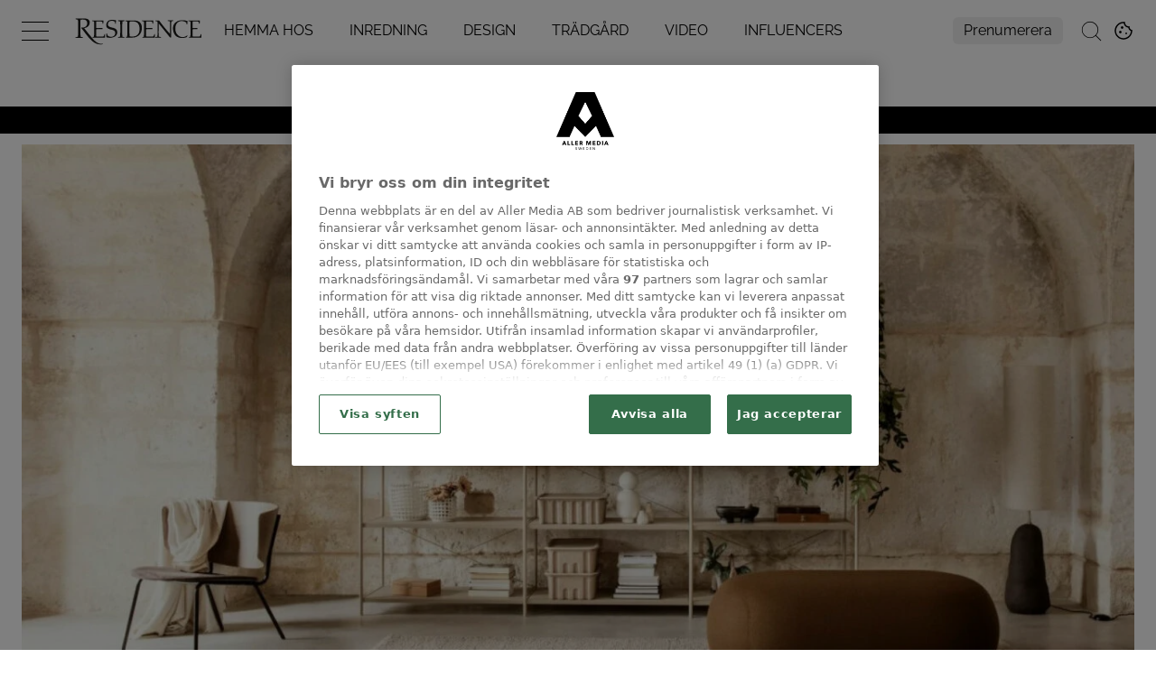

--- FILE ---
content_type: text/html; charset=utf-8
request_url: https://www.residencemagazine.se/inredning/fynda-inredning-under-black-friday-har-ar-butikerna-som-har-rea/3798957
body_size: 22220
content:
<!DOCTYPE html><html lang="sv-SE"><head><meta charSet="utf-8"/><link rel="icon" href="/favicon.png"/><meta name="viewport" content="initial-scale=1.0, width=device-width"/><title>Black Friday 2021 – här fyndar du inredning | Residence Magazine</title><meta name="title" content="Black Friday 2021 – här fyndar du inredning | Residence Magazine"/><meta name="description" content="Fredag den 26 november är det dags för Black Friday 2021. Vi listar butikerna du borde ha koll på som säljer inredning, möbler och design på rea."/><link rel="canonical" href="https://www.residencemagazine.se/inredning/fynda-inredning-under-black-friday-har-ar-butikerna-som-har-rea/3798957"/><meta property="og:type" content="article"/><meta property="og:url" content="https://www.residencemagazine.se/inredning/fynda-inredning-under-black-friday-har-ar-butikerna-som-har-rea/3798957"/><meta property="og:title" content="Black Friday 2021 – här fyndar du inredning | Residence Magazine"/><meta property="og:description" content="Fredag den 26 november är det dags för Black Friday 2021. Vi listar butikerna du borde ha koll på som säljer inredning, möbler och design på rea."/><meta name="page-modified" content="1637960508"/><meta property="article:published_time" content="2021-09-22T09:14:00+02:00"/><meta property="article:section" content="inredning"/><meta property="og:image" content="https://image.residencemagazine.se/image-7884256?imageId=7884256&amp;panow=100&amp;panoh=100&amp;panoy=0&amp;panox=0&amp;heightw=100&amp;heighth=100&amp;heighty=0&amp;heightx=0&amp;width=1200&amp;height=667"/><meta property="og:image:height" content="667"/><meta name="twitter:card" content="summary_large_image"/><meta name="twitter:title" content="Black Friday 2021 – här fyndar du inredning | Residence Magazine"/><meta name="twitter:description" content="Fredag den 26 november är det dags för Black Friday 2021. Vi listar butikerna du borde ha koll på som säljer inredning, möbler och design på rea."/><meta name="twitter:image" content="https://image.residencemagazine.se/image-7884256?imageId=7884256&amp;panow=100&amp;panoh=100&amp;panoy=0&amp;panox=0&amp;heightw=100&amp;heighth=100&amp;heighty=0&amp;heightx=0&amp;width=1200&amp;height=667"/><meta name="robots" content="max-image-preview:large"/><link rel="preconnect" href="https://image.residencemagazine.se/"/><link rel="preload" href="/fonts/raleway-400-normal.woff2" as="font" type="font/woff2" crossorigin="anonymous"/><link rel="preload" href="/fonts/eb-garamond-v15-latin-italic.woff2" as="font" type="font/woff2" crossorigin="anonymous"/><link rel="preload" href="/fonts/eb-garamond-v15-latin-regular.woff2" as="font" type="font/woff2" crossorigin="anonymous"/><link rel="preload" href="/fonts/raleway-700-normal.woff2" as="font" type="font/woff2" crossorigin="anonymous"/><link rel="preconnect" href="https://securepubads.g.doubleclick.net"/><link rel="dns-prefetch" href="https://securepubads.g.doubleclick.net"/><link rel="dns-prefetch" href="https://connect.facebook.net/en_GB/sdk.js"/><link rel="shortcut icon" href="/favicon.ico"/><style>@media(min-width:640px){.t20{font-size:20px;line-height:1.25;}}@media(max-width:639px){.tm20{font-size:20px;line-height:1.25;}}</style><link rel="preload" as="image" imageSrcSet="https://image.residencemagazine.se/image-7884256?imageId=7884256&amp;width=480&amp;height=251&amp;cropw=100&amp;croph=100&amp;x=0&amp;y=0&amp;compression=80 480w, https://image.residencemagazine.se/image-7884256?imageId=7884256&amp;width=760&amp;height=397&amp;cropw=100&amp;croph=100&amp;x=0&amp;y=0&amp;compression=80 760w, https://image.residencemagazine.se/image-7884256?imageId=7884256&amp;width=1040&amp;height=543&amp;cropw=100&amp;croph=100&amp;x=0&amp;y=0&amp;compression=80 1040w, https://image.residencemagazine.se/image-7884256?imageId=7884256&amp;width=1320&amp;height=689&amp;cropw=100&amp;croph=100&amp;x=0&amp;y=0&amp;compression=80 1320w" imageSizes="(max-width: 640px) 100vw, 100vw" fetchpriority="high"/><meta name="next-head-count" content="32"/><link rel="preload" href="https://static.residencemagazine.se/e32395b8e0253f555fc7f6f35aee7343725dee5a/_next/static/css/7b4f6e8ea65add3e.css" as="style"/><link rel="stylesheet" href="https://static.residencemagazine.se/e32395b8e0253f555fc7f6f35aee7343725dee5a/_next/static/css/7b4f6e8ea65add3e.css" data-n-g=""/><link rel="preload" href="https://static.residencemagazine.se/e32395b8e0253f555fc7f6f35aee7343725dee5a/_next/static/css/1e13e94448309873.css" as="style"/><link rel="stylesheet" href="https://static.residencemagazine.se/e32395b8e0253f555fc7f6f35aee7343725dee5a/_next/static/css/1e13e94448309873.css"/><noscript data-n-css=""></noscript><script defer="" nomodule="" src="https://static.residencemagazine.se/e32395b8e0253f555fc7f6f35aee7343725dee5a/_next/static/chunks/polyfills-c67a75d1b6f99dc8.js" type="47d65121994f04ca76df1ba3-text/javascript"></script><script src="https://cdn.cookielaw.org/consent/tcf.stub.js" defer="" data-nscript="beforeInteractive" type="47d65121994f04ca76df1ba3-text/javascript"></script><script src="https://cdn.cookielaw.org/scripttemplates/otSDKStub.js" data-document-language="true" data-domain-script="4db9a140-fb3d-4cd4-b152-46f7632ec251" defer="" data-nscript="beforeInteractive" type="47d65121994f04ca76df1ba3-text/javascript"></script><script src="/common/js/consent/consent-conf.js?v=2.3.14-03" defer="" data-nscript="beforeInteractive" type="47d65121994f04ca76df1ba3-text/javascript"></script><script src="/common/js/consent/consent-2.3.14.js" defer="" data-nscript="beforeInteractive" type="47d65121994f04ca76df1ba3-text/javascript"></script><script src="/common/js/ads/adnami-conf.js" defer="" data-nscript="beforeInteractive" type="47d65121994f04ca76df1ba3-text/javascript"></script><script id="adnami-ads-formats" src="https://macro.adnami.io/macro/spec/adsm.macro.747590aa-4758-4281-839e-4b9b65def16a.js" defer="" data-nscript="beforeInteractive" type="47d65121994f04ca76df1ba3-text/javascript"></script><script id="seenthis" src="https://video.seenthis.se/public/patrik/high-impact.min.js" defer="" data-nscript="beforeInteractive" type="47d65121994f04ca76df1ba3-text/javascript"></script><script id="gpt-initiator" src="https://securepubads.g.doubleclick.net/tag/js/gpt.js" defer="" data-nscript="beforeInteractive" type="47d65121994f04ca76df1ba3-text/javascript"></script><script id="ads-manager" src="https://cdn.allermedia.se/se-aller-ads/prod/4.3.32/se/aller-ads.bundle.min.js?v=4.3.32-07" data-ads-conf="{&quot;pageMeta&quot;:{&quot;labSiteId&quot;:&quot;16&quot;,&quot;isNativeAd&quot;:false,&quot;id&quot;:3798957,&quot;seoDisableIndexing&quot;:false,&quot;permanentRedirect&quot;:&quot;&quot;,&quot;isPreview&quot;:false,&quot;width&quot;:{&quot;desktop&quot;:100,&quot;mobile&quot;:100},&quot;device&quot;:&quot;desktop&quot;,&quot;infinityScrollMode&quot;:&quot;front&quot;,&quot;infinityScrollID&quot;:&quot;2585905&quot;,&quot;fontPreloads&quot;:[{&quot;href&quot;:&quot;/fonts/raleway-400-normal.woff2&quot;,&quot;type&quot;:&quot;font/woff2&quot;},{&quot;href&quot;:&quot;/fonts/eb-garamond-v15-latin-italic.woff2&quot;,&quot;type&quot;:&quot;font/woff2&quot;},{&quot;href&quot;:&quot;/fonts/eb-garamond-v15-latin-regular.woff2&quot;,&quot;type&quot;:&quot;font/woff2&quot;},{&quot;href&quot;:&quot;/fonts/raleway-700-normal.woff2&quot;,&quot;type&quot;:&quot;font/woff2&quot;}],&quot;path&quot;:&quot;&quot;,&quot;buildDatetime&quot;:&quot;1769494466&quot;,&quot;adsUniqueId&quot;:&quot;g63fbmi&quot;},&quot;adsData&quot;:{&quot;adsUniqueId&quot;:&quot;g63fbmi&quot;,&quot;adsConfig&quot;:{&quot;networkCode&quot;:&quot;7783179&quot;,&quot;dfpId&quot;:&quot;residencemagazine.se&quot;,&quot;name&quot;:&quot;Residencemagazine&quot;,&quot;gamSection&quot;:&quot;general&quot;,&quot;gamSiteId&quot;:&quot;residencemagazine.se&quot;,&quot;countryCode&quot;:&quot;se&quot;,&quot;enableAdnami&quot;:&quot;true&quot;,&quot;enableDemandManager&quot;:&quot;true&quot;,&quot;demandManagerUrl&quot;:&quot;https://micro.rubiconproject.com/prebid/dynamic/13012.js&quot;,&quot;enableWallpaperAds&quot;:&quot;true&quot;,&quot;wallpaperPosition&quot;:&quot;absolute&quot;,&quot;enableIntextDisplayAds&quot;:&quot;false&quot;,&quot;intextAdInsertRatio&quot;:1001,&quot;fetchMarginPercentDesk&quot;:40,&quot;renderMarginPercentDesk&quot;:30,&quot;fetchMarginPercentMob&quot;:60,&quot;renderMarginPercentMob&quot;:40,&quot;video&quot;:{&quot;clickToPlay&quot;:&quot;ib9PwBrj&quot;,&quot;autoPlay&quot;:&quot;OhFmmo3F&quot;},&quot;videopage&quot;:{&quot;clickToPlay&quot;:&quot;Ik9YMXOO&quot;,&quot;autoPlay&quot;:&quot;Ik9YMXOO&quot;},&quot;statscollector&quot;:{&quot;samplerate&quot;:100,&quot;enabled&quot;:true},&quot;ads&quot;:[{&quot;placement&quot;:&quot;top_ad&quot;,&quot;target&quot;:&quot;top_ad&quot;,&quot;sizes&quot;:{&quot;desktop&quot;:[[1,2],[1920,1080]],&quot;mobile&quot;:[[1080,1920],[300,220]]}},{&quot;placement&quot;:&quot;responsive_1&quot;,&quot;target&quot;:&quot;responsive_1&quot;,&quot;sizes&quot;:{&quot;desktop&quot;:[[980,240],[970,250],[980,600],[980,300],[980,400],[980,120],[728,90],[640,320],[640,480],[1,1]],&quot;mobile&quot;:[[320,320],[300,250],[371,660],[320,480],[300,600],[1,1]]}},{&quot;placement&quot;:&quot;intext_ad_1&quot;,&quot;sizes&quot;:{&quot;desktop&quot;:[[980,240],[970,570],[980,300],[980,600],[1920,1080],[970,250],[980,400],[980,120],[728,90],[640,320],[640,480],[970,550]],&quot;mobile&quot;:[[320,320],[300,240],[300,250],[1080,1920],[320,480],[300,600],[300,210]]},&quot;target&quot;:&quot;intext_ad_1&quot;},{&quot;placement&quot;:&quot;intext_ad_2&quot;,&quot;sizes&quot;:{&quot;desktop&quot;:[[980,240],[970,250],[980,600],[980,300],[980,400],[980,120],[728,90],[640,320],[640,480]],&quot;mobile&quot;:[[320,320],[300,250],[371,660],[320,480],[300,600]]},&quot;target&quot;:&quot;intext_ad_2&quot;},{&quot;placement&quot;:&quot;responsive_2&quot;,&quot;sizes&quot;:{&quot;desktop&quot;:[[980,240],[970,250],[980,600],[980,300],[980,400],[980,120],[728,90],[640,320],[640,480]],&quot;mobile&quot;:[[320,320],[300,250],[371,660],[320,480],[300,600]]},&quot;target&quot;:&quot;responsive_2&quot;},{&quot;placement&quot;:&quot;responsive_3&quot;,&quot;sizes&quot;:{&quot;desktop&quot;:[[980,240],[970,250],[980,600],[980,300],[980,400],[980,120],[728,90],[640,320],[640,480],[970,550],[970,270],[970,570],[1920,1080]],&quot;mobile&quot;:[[320,320],[300,250],[371,660],[320,480],[300,600],[1080,1920],[300,210]]},&quot;target&quot;:&quot;responsive_3&quot;},{&quot;placement&quot;:&quot;responsive_4&quot;,&quot;sizes&quot;:{&quot;desktop&quot;:[[980,240],[970,250],[980,600],[980,300],[980,400],[980,120],[728,90],[640,320],[640,480]],&quot;mobile&quot;:[[320,320],[300,250],[371,660],[320,480],[300,600]]},&quot;target&quot;:&quot;responsive_4&quot;},{&quot;placement&quot;:&quot;responsive_5&quot;,&quot;sizes&quot;:{&quot;desktop&quot;:[[980,240],[970,250],[980,600],[980,300],[980,400],[980,120],[728,90],[640,320],[640,480],[970,550],[970,570],[1920,1080],[970,270]],&quot;mobile&quot;:[[320,320],[300,250],[371,660],[320,480],[300,600],[1080,1920],[300,210]]},&quot;target&quot;:&quot;responsive_5&quot;},{&quot;placement&quot;:&quot;responsive_6&quot;,&quot;sizes&quot;:{&quot;desktop&quot;:[[980,240],[970,250],[980,600],[980,300],[980,400],[980,120],[728,90],[640,320],[640,480]],&quot;mobile&quot;:[[320,320],[300,250],[371,660],[320,480],[300,600]]},&quot;target&quot;:&quot;responsive_6&quot;},{&quot;placement&quot;:&quot;responsive_7&quot;,&quot;sizes&quot;:{&quot;desktop&quot;:[[980,240],[970,250],[980,600],[980,300],[980,400],[980,120],[728,90],[640,320],[640,480],[970,550],[970,570],[1920,1080],[970,270]],&quot;mobile&quot;:[[320,320],[300,250],[371,660],[320,480],[300,600],[1080,1920],[300,210]]},&quot;target&quot;:&quot;responsive_7&quot;},{&quot;placement&quot;:&quot;intext_ad_3&quot;,&quot;sizes&quot;:{&quot;desktop&quot;:[[980,240],[970,570],[980,300],[980,600],[1920,1080],[970,250],[980,400],[980,120],[728,90],[640,320],[640,480],[970,550]],&quot;mobile&quot;:[[320,320],[300,240],[300,250],[1080,1920],[320,480],[300,600],[300,210]]},&quot;target&quot;:&quot;intext_ad_3&quot;},{&quot;placement&quot;:&quot;intext_ad_4&quot;,&quot;sizes&quot;:{&quot;desktop&quot;:[[970,250],[980,600],[980,300],[980,400],[980,120],[728,90],[640,320],[640,480]],&quot;mobile&quot;:[[320,320],[300,250],[371,660],[320,480],[300,600]]},&quot;target&quot;:&quot;intext_ad_4&quot;},{&quot;placement&quot;:&quot;intext_ad_5&quot;,&quot;sizes&quot;:{&quot;desktop&quot;:[[980,240],[970,570],[980,300],[980,600],[1920,1080],[970,250],[980,400],[980,120],[728,90],[640,320],[640,480],[970,550]],&quot;mobile&quot;:[[320,320],[300,240],[300,250],[1080,1920],[320,480],[300,600],[300,210]]},&quot;target&quot;:&quot;intext_ad_5&quot;},{&quot;placement&quot;:&quot;intext_ad_6&quot;,&quot;sizes&quot;:{&quot;desktop&quot;:[[980,240],[970,250],[980,600],[980,300],[980,400],[980,120],[728,90],[640,320],[640,480]],&quot;mobile&quot;:[[320,320],[300,250],[371,660],[320,480],[300,600]]},&quot;target&quot;:&quot;intext_ad_6&quot;},{&quot;placement&quot;:&quot;intext_ad_7&quot;,&quot;sizes&quot;:{&quot;desktop&quot;:[[980,240],[970,570],[980,300],[980,600],[1920,1080],[970,250],[980,400],[980,120],[728,90],[640,320],[640,480],[970,550]],&quot;mobile&quot;:[[320,320],[300,240],[300,250],[1080,1920],[320,480],[300,600],[300,210]]},&quot;target&quot;:&quot;intext_ad_7&quot;},{&quot;placement&quot;:&quot;intext_ad_8&quot;,&quot;sizes&quot;:{&quot;desktop&quot;:[[980,240],[970,250],[980,600],[980,300],[980,400],[980,120],[728,90],[640,320],[640,480]],&quot;mobile&quot;:[[320,320],[300,250],[371,660],[320,480],[300,600]]},&quot;target&quot;:&quot;intext_ad_8&quot;},{&quot;placement&quot;:&quot;responsive_8&quot;,&quot;sizes&quot;:{&quot;desktop&quot;:[[980,240],[970,250],[980,600],[980,300],[980,400],[980,120],[728,90],[640,320],[640,480]],&quot;mobile&quot;:[[320,320],[300,250],[371,660],[320,480],[300,600]]},&quot;target&quot;:&quot;responsive_8&quot;},{&quot;placement&quot;:&quot;responsive_x&quot;,&quot;sizes&quot;:{&quot;desktop&quot;:[[980,240],[970,250],[980,600],[980,300],[980,400],[980,120],[728,90],[640,320],[640,480]],&quot;mobile&quot;:[[320,320],[300,250],[371,660],[320,480],[300,600]]},&quot;target&quot;:&quot;responsive_x&quot;},{&quot;placement&quot;:&quot;intext_ad_x&quot;,&quot;sizes&quot;:{&quot;desktop&quot;:[[980,240],[970,250],[980,600],[980,300],[980,400],[980,120],[728,90],[640,320],[640,480]],&quot;mobile&quot;:[[320,320],[300,250],[371,660],[320,480],[300,600]]},&quot;target&quot;:&quot;intext_ad_x&quot;},{&quot;placement&quot;:&quot;front_split&quot;,&quot;sizes&quot;:{&quot;desktop&quot;:[[980,240],[980,120],[970,250],[728,90],[640,320],[640,480],[1920,1080],[980,600],[980,400],[970,550],[970,570],[640,360]],&quot;mobile&quot;:[[320,320],[300,250],[300,480],[300,600],[300,240],[300,210],[1080,1920]]},&quot;target&quot;:&quot;front_split&quot;}],&quot;verticals&quot;:[{&quot;slug&quot;:&quot;&quot;,&quot;verticals&quot;:[&quot;inredning&quot;],&quot;domain&quot;:&quot;residencemagazine.se&quot;},{&quot;slug&quot;:&quot;design&quot;,&quot;verticals&quot;:[&quot;design&quot;],&quot;domain&quot;:&quot;residencemagazine.se&quot;},{&quot;slug&quot;:&quot;hemma-hos&quot;,&quot;verticals&quot;:[&quot;hem&quot;],&quot;domain&quot;:&quot;residencemagazine.se&quot;},{&quot;slug&quot;:&quot;tradgard/&quot;,&quot;verticals&quot;:[&quot;trädgård&quot;],&quot;domain&quot;:&quot;residencemagazine.se&quot;}],&quot;adsBundleUrl&quot;:&quot;https://cdn.allermedia.se/se-aller-ads/prod/4.3.32/se/aller-ads.bundle.min.js&quot;},&quot;adsPreConfig&quot;:{&quot;gamSiteId&quot;:&quot;residencemagazine.se&quot;,&quot;countryCode&quot;:&quot;se&quot;,&quot;enableAdnami&quot;:&quot;true&quot;,&quot;enableDemandManager&quot;:&quot;true&quot;,&quot;enableWallpaperAds&quot;:&quot;true&quot;,&quot;enableIntextDisplayAds&quot;:&quot;false&quot;,&quot;enableIntextVideoAds&quot;:&quot;false&quot;,&quot;demandManagerUrl&quot;:&quot;https://micro.rubiconproject.com/prebid/dynamic/13012.js&quot;,&quot;video&quot;:{&quot;clickToPlay&quot;:&quot;ib9PwBrj&quot;,&quot;autoPlay&quot;:&quot;OhFmmo3F&quot;},&quot;videopage&quot;:{&quot;clickToPlay&quot;:&quot;Ik9YMXOO&quot;,&quot;autoPlay&quot;:&quot;Ik9YMXOO&quot;},&quot;growthbooks&quot;:[],&quot;frontPageAd&quot;:{&quot;textBeforeDesk&quot;:&quot;890&quot;,&quot;textBeforeMob&quot;:&quot;650&quot;,&quot;heightBeforeMob&quot;:&quot;750&quot;,&quot;heightBeforeDesk&quot;:&quot;800&quot;,&quot;startMediaCount&quot;:&quot;500&quot;,&quot;oneTeaserDesk&quot;:&quot;400&quot;,&quot;oneTeaserMob&quot;:&quot;300&quot;,&quot;twoTeasersDesk&quot;:&quot;500&quot;,&quot;twoTeasersMob&quot;:&quot;600&quot;,&quot;threeTeasersDesk&quot;:&quot;400&quot;,&quot;threeTeasersMob&quot;:&quot;700&quot;,&quot;fourTeasersDesk&quot;:&quot;400&quot;,&quot;fourTeasersMob&quot;:&quot;400&quot;,&quot;blogSliderDesk&quot;:&quot;100&quot;,&quot;blogSliderMob&quot;:&quot;100&quot;,&quot;affiliateGalleryDesk&quot;:&quot;300&quot;,&quot;affiliateGalleryMob&quot;:&quot;300&quot;,&quot;newsLetterSignupDesk&quot;:&quot;300&quot;,&quot;newsLetterSignupMob&quot;:&quot;300&quot;,&quot;mostReadDesk&quot;:&quot;301&quot;,&quot;mostReadMob&quot;:&quot;300&quot;},&quot;siteAdsBundleVersions&quot;:{&quot;bundleVersion&quot;:&quot;4.3.32&quot;},&quot;intext&quot;:{&quot;textBeforeDesk&quot;:&quot;900&quot;,&quot;textBeforeMob&quot;:&quot;600&quot;,&quot;textAtTheEndDesk&quot;:&quot;100&quot;,&quot;textAtTheEndMob&quot;:&quot;50&quot;,&quot;imageBeforeDesk&quot;:&quot;100&quot;,&quot;imageBeforeMob&quot;:&quot;50&quot;,&quot;imageAfterDesk&quot;:&quot;100&quot;,&quot;imageAfterMob&quot;:&quot;50&quot;,&quot;charPerImage&quot;:&quot;300&quot;,&quot;imageHeavyCharPerImage&quot;:&quot;300&quot;},&quot;adsBundleUrl&quot;:&quot;https://cdn.allermedia.se/se-aller-ads/prod/4.3.32/se/aller-ads.bundle.min.js&quot;}},&quot;preConfig&quot;:{&quot;gamSiteId&quot;:&quot;residencemagazine.se&quot;,&quot;countryCode&quot;:&quot;se&quot;,&quot;enableAdnami&quot;:&quot;true&quot;,&quot;enableDemandManager&quot;:&quot;true&quot;,&quot;enableWallpaperAds&quot;:&quot;true&quot;,&quot;enableIntextDisplayAds&quot;:&quot;false&quot;,&quot;enableIntextVideoAds&quot;:&quot;false&quot;,&quot;demandManagerUrl&quot;:&quot;https://micro.rubiconproject.com/prebid/dynamic/13012.js&quot;,&quot;video&quot;:{&quot;clickToPlay&quot;:&quot;ib9PwBrj&quot;,&quot;autoPlay&quot;:&quot;OhFmmo3F&quot;},&quot;videopage&quot;:{&quot;clickToPlay&quot;:&quot;Ik9YMXOO&quot;,&quot;autoPlay&quot;:&quot;Ik9YMXOO&quot;},&quot;growthbooks&quot;:[],&quot;frontPageAd&quot;:{&quot;textBeforeDesk&quot;:&quot;890&quot;,&quot;textBeforeMob&quot;:&quot;650&quot;,&quot;heightBeforeMob&quot;:&quot;750&quot;,&quot;heightBeforeDesk&quot;:&quot;800&quot;,&quot;startMediaCount&quot;:&quot;500&quot;,&quot;oneTeaserDesk&quot;:&quot;400&quot;,&quot;oneTeaserMob&quot;:&quot;300&quot;,&quot;twoTeasersDesk&quot;:&quot;500&quot;,&quot;twoTeasersMob&quot;:&quot;600&quot;,&quot;threeTeasersDesk&quot;:&quot;400&quot;,&quot;threeTeasersMob&quot;:&quot;700&quot;,&quot;fourTeasersDesk&quot;:&quot;400&quot;,&quot;fourTeasersMob&quot;:&quot;400&quot;,&quot;blogSliderDesk&quot;:&quot;100&quot;,&quot;blogSliderMob&quot;:&quot;100&quot;,&quot;affiliateGalleryDesk&quot;:&quot;300&quot;,&quot;affiliateGalleryMob&quot;:&quot;300&quot;,&quot;newsLetterSignupDesk&quot;:&quot;300&quot;,&quot;newsLetterSignupMob&quot;:&quot;300&quot;,&quot;mostReadDesk&quot;:&quot;301&quot;,&quot;mostReadMob&quot;:&quot;300&quot;},&quot;siteAdsBundleVersions&quot;:{&quot;bundleVersion&quot;:&quot;4.3.32&quot;},&quot;intext&quot;:{&quot;textBeforeDesk&quot;:&quot;900&quot;,&quot;textBeforeMob&quot;:&quot;600&quot;,&quot;textAtTheEndDesk&quot;:&quot;100&quot;,&quot;textAtTheEndMob&quot;:&quot;50&quot;,&quot;imageBeforeDesk&quot;:&quot;100&quot;,&quot;imageBeforeMob&quot;:&quot;50&quot;,&quot;imageAfterDesk&quot;:&quot;100&quot;,&quot;imageAfterMob&quot;:&quot;50&quot;,&quot;charPerImage&quot;:&quot;300&quot;,&quot;imageHeavyCharPerImage&quot;:&quot;300&quot;},&quot;adsBundleUrl&quot;:&quot;https://cdn.allermedia.se/se-aller-ads/prod/4.3.32/se/aller-ads.bundle.min.js&quot;},&quot;siteName&quot;:&quot;residencemagazine&quot;,&quot;hostName&quot;:&quot;residencemagazine.se&quot;,&quot;topAdTarget&quot;:&quot;top_ad-g63fbmi&quot;,&quot;loadedByAdsLib&quot;:{&quot;demandManager&quot;:true,&quot;config&quot;:true},&quot;usePlacementCheck&quot;:true,&quot;useAma&quot;:true}" defer="" data-nscript="beforeInteractive" type="47d65121994f04ca76df1ba3-text/javascript"></script><script defer="" src="https://static.residencemagazine.se/e32395b8e0253f555fc7f6f35aee7343725dee5a/_next/static/chunks/252f366e-651c2d40481f36cd.js" type="47d65121994f04ca76df1ba3-text/javascript"></script><script defer="" src="https://static.residencemagazine.se/e32395b8e0253f555fc7f6f35aee7343725dee5a/_next/static/chunks/1bfc9850-e40ec3e7cc4e798c.js" type="47d65121994f04ca76df1ba3-text/javascript"></script><script defer="" src="https://static.residencemagazine.se/e32395b8e0253f555fc7f6f35aee7343725dee5a/_next/static/chunks/fec483df.631d260b95633be6.js" type="47d65121994f04ca76df1ba3-text/javascript"></script><script defer="" src="https://static.residencemagazine.se/e32395b8e0253f555fc7f6f35aee7343725dee5a/_next/static/chunks/2835-d858edd74fdeca3f.js" type="47d65121994f04ca76df1ba3-text/javascript"></script><script defer="" src="https://static.residencemagazine.se/e32395b8e0253f555fc7f6f35aee7343725dee5a/_next/static/chunks/6315.11fea61733a5b2dc.js" type="47d65121994f04ca76df1ba3-text/javascript"></script><script defer="" src="https://static.residencemagazine.se/e32395b8e0253f555fc7f6f35aee7343725dee5a/_next/static/chunks/4286-b8310c76d58a5198.js" type="47d65121994f04ca76df1ba3-text/javascript"></script><script defer="" src="https://static.residencemagazine.se/e32395b8e0253f555fc7f6f35aee7343725dee5a/_next/static/chunks/combined.c0433da83ed74554.js" type="47d65121994f04ca76df1ba3-text/javascript"></script><script src="https://static.residencemagazine.se/e32395b8e0253f555fc7f6f35aee7343725dee5a/_next/static/chunks/webpack-35892ef3b69792f1.js" defer="" type="47d65121994f04ca76df1ba3-text/javascript"></script><script src="https://static.residencemagazine.se/e32395b8e0253f555fc7f6f35aee7343725dee5a/_next/static/chunks/framework-2114f3935436c3d0.js" defer="" type="47d65121994f04ca76df1ba3-text/javascript"></script><script src="https://static.residencemagazine.se/e32395b8e0253f555fc7f6f35aee7343725dee5a/_next/static/chunks/main-0632e5cb549485ab.js" defer="" type="47d65121994f04ca76df1ba3-text/javascript"></script><script src="https://static.residencemagazine.se/e32395b8e0253f555fc7f6f35aee7343725dee5a/_next/static/chunks/pages/_app-a414694e5d051752.js" defer="" type="47d65121994f04ca76df1ba3-text/javascript"></script><script src="https://static.residencemagazine.se/e32395b8e0253f555fc7f6f35aee7343725dee5a/_next/static/chunks/1180-20edb3ce9669f1b9.js" defer="" type="47d65121994f04ca76df1ba3-text/javascript"></script><script src="https://static.residencemagazine.se/e32395b8e0253f555fc7f6f35aee7343725dee5a/_next/static/chunks/pages/%5B%5B...page%5D%5D-68b39010f1fe2475.js" defer="" type="47d65121994f04ca76df1ba3-text/javascript"></script><script src="https://static.residencemagazine.se/e32395b8e0253f555fc7f6f35aee7343725dee5a/_next/static/e32395b8e0253f555fc7f6f35aee7343725dee5a/_buildManifest.js" defer="" type="47d65121994f04ca76df1ba3-text/javascript"></script><script src="https://static.residencemagazine.se/e32395b8e0253f555fc7f6f35aee7343725dee5a/_next/static/e32395b8e0253f555fc7f6f35aee7343725dee5a/_ssgManifest.js" defer="" type="47d65121994f04ca76df1ba3-text/javascript"></script></head><body><div id="__next"><section class="h-full relative overflow-x-hidden __variable_a32d52 __variable_4f61c1"><div id="top-nav" class="group fixed w-full top-0 max-h-[200px] bg-color-background bg-opacity-75 backdrop-blur-2xl font-rs-secondary overflow-hidden transition-[max-height] duration-500 ease-in-out z-20 [&amp;.is-open]:bg-opacity-100 [&amp;.is-open]:h-screen [&amp;.is-open]:max-h-full [&amp;.is-scrolled]:max-h-0 [&amp;.is-scrolled]:lg:max-h-full" data-cts-object-group="true"><div class="px-lg"><div class="max-w-content mx-auto h-navbar flex items-center flex-no-wrap group-[.is-open]:flex-wrap group-[.is-open]:h-auto lg:group-[.is-open]:flex-nowrap lg:items-center lg:group-[.is-open]:h-navbar overflow-x-auto"><div class="flex items-center group-[.is-open]:h-navbar"><button class="block relative w-[30px] h-[30px] cts-tracking-object" aria-label="Open Navigation" data-cts-object-category="menu" data-cts-object-name="open" data-cts-object-extra-info="[{&quot;type&quot;:&quot;main_navigation_menu&quot;}]"><span class="block absolute h-px w-[30px] bg-black transition transform duration-500 ease-in-out -translate-y-2.5"></span><span class="block absolute h-px w-[30px] bg-black transition transform duration-500 ease-in-out mid_close"></span><span class="block absolute h-px w-[30px] bg-black transition transform duration-500 ease-in-out translate-y-2.5"></span></button></div><div class="min-w-[120px] w-[120px] ml-md text-center cursor-pointer lg:min-w-[150px] lg:w-[150px] lg:ml-lg xl:mr-2xl first:[&amp;svg]:h-[50px]"><div class="link"><a class="block" aria-label="Startsida Residence" href="/"><svg version="1.1" id="Lager_1" xmlns="http://www.w3.org/2000/svg" xmlns:xlink="http://www.w3.org/1999/xlink" x="0px" y="0px" viewBox="0 0 350 80" enable-background="new 0 0 350 80" xml:space="preserve"><g><path fill="#1D1D1B" d="M304.8,13.3h29.7l-0.6,8.4h-1.6c0-3.5-1.4-4.8-1.9-5.4c-1.8-0.1-7.4-1-14.4-0.2c-0.4,2.8-0.6,8-0.3,16.7   c0.2,0.9,11.1,0.2,12.5,0.1l-0.2,3.2c-1.3-0.3-12.3-0.4-12.5,0.6c-0.1,2.1,0,15.1,0.2,18.2c6.5,1,17,0.4,18.9-0.1   c0.9-1.4,2.1-4.3,2.5-6.1h1.2V58h-32.1v-1.2l3.5-1.2c0.9-5.6,1.1-28.1,0.3-39.6l-5.2-1.3V13.3z"></path><path fill="#1D1D1B" d="M184.6,13.3h29.7l-0.6,8.4h-1.6c0-3.5-1.4-4.8-1.9-5.4c-1.8-0.1-7.4-1-14.4-0.2c-0.4,2.8-0.6,8-0.3,16.7   c0.2,0.9,11.1,0.2,16.5,0.1l-0.2,3.2c-5.3-0.3-16.3-0.4-16.5,0.6c-0.1,2.1,0,15.1,0.2,18.2c6.5,1,17,0.4,18.9-0.1   c0.9-1.4,2.1-4.3,2.5-6.1h1.2V58h-32.1v-1.2l3.5-1.2c0.9-5.6,1.1-28.1,0.3-39.6l-5.2-1.3V13.3z"></path><path fill="#1D1D1B" d="M184.6,32.8c0,13.6-8.3,25.2-24.7,25.2h-16.6v-1.6l3.1-0.7c0.9-5.6,1.1-28.1,0.3-39.6l-5.2-1.3v-1.5h21.4   C177.6,13.3,184.6,19.9,184.6,32.8z M160.2,55.2c5.6,0,18.4-1.4,18.4-19.8c0-18.4-11.7-19.4-17.1-19.5c-1.8-0.1-1.8-0.3-8.8,0.5   c-0.4,2.8-0.3,29.5,0,38.3C154,55.1,158.6,55.2,160.2,55.2z"></path><path fill="#1D1D1B" d="M55.6,13.3h29.7l-0.6,8.4h-1.6c0-3.5-1.4-4.8-1.9-5.4c-1.8-0.1-7.4-1-14.4-0.2c-0.4,2.8-0.6,8-0.3,16.7   c0.2,0.9,11.1,0.2,16.5,0.1L83,36.1c-5.3-0.3-16.3-0.4-16.5,0.6c-0.1,2.1,0,15.1,0.2,18.2c6.5,1,17,0.4,18.9-0.1   c0.9-1.4,2.1-4.3,2.5-6.1h1.2V58H57.1v-1.2l3.5-1.2c0.9-5.6,1.1-28.1,0.3-39.6l-5.2-1.3V13.3z"></path><path fill="#1D1D1B" d="M139.4,13.3v1.5l-5.2,1.3c-0.8,11.4-0.8,34,0.1,39.6l4.9,1V58h-16.1v-1.4l4.9-1c0.9-5.6,1.1-28.1,0.3-39.6   l-5.2-1.3v-1.5H139.4z"></path><path fill="#1D1D1B" d="M260.5,58c-0.8-11.4-0.6-36.8,0.3-42.4l4.9-1v-1.4h-14.1v1.4l5.4,1.1c0.9,5.6,0.4,21.1,0,32.4   c-16.1-17.7-27.9-34.8-27.9-34.8h-9.5v1.5l5.2,1.3c0.8,11.4,0.6,34-0.3,39.6l-4.9,1V58h14.1v-1.4l-5.4-1.1c-0.9-5.6-0.4-22.6,0-34   c5,6.1,29.2,36.4,29.2,36.4H260.5z"></path><path fill="#1D1D1B" d="M36.2,8.2H13.5V10l5.9,1.5c0.9,12.9,0.8,38-0.2,44.3l-6.1,1.6v1.5h19.1v-1.5l-6.1-1.6   c-0.3-9.9-1.4-43.1,0.2-44.5c2-0.4,4.7-0.5,6.7-0.4c4.1,0.1,10.2,1.4,10.2,9.7c0,8.4-6.9,11.4-12.6,11.4c-1.2,0-2.5-0.1-2.5-0.1   l-0.5,1.3c0.9,0.6,1.7,1.5,3,3.1C32,38,43.6,54.2,49.6,60.5c6,6.3,14.5,15.3,28.3,15.3c2.3,0,4.8-0.4,5.4-0.6v-1.5   c-5.4,1-13.8,1.3-26.1-13.2c0,0-15.5-18.7-21.6-27.1c9.5-1.7,14.3-7,14.3-14.9C50,10.6,42.6,8.2,36.2,8.2z"></path><path fill="#1D1D1B" d="M117.1,21.6l0.7-8.4c-4.7-1.6-8.8-1.4-11.2-1.4c-3.3,0-13.5,1.2-14.2,13.6c0,5.9,2.8,8.5,8.6,10.6   c5.8,2.2,14.8,1.7,14.8,9.7c0,8.1-6.3,10.2-10.7,10.2c-4.4,0-7.6-1.6-9.5-4l-0.8-4.5h-1.8l-0.3,9.7c4.2,1.2,7.5,1.5,9.8,1.5   c2.4,0,18.7-1.3,18.6-14.5c-0.1-7.2-5.2-10-9.6-11.2c-4.5-1.3-15.4-2.6-14.8-9.3c0.6-6.2,3.1-9.4,10.6-9.4c4.5,0,7.5,2.6,7.5,2.6   l0.8,4.8H117.1z"></path><path fill="#1D1D1B" d="M302.7,15.2l-0.9,8.1h-1.6l-0.8-4.3c-3.2-3-8.4-4.1-12.3-4.1S271,16.9,271,34.7c0,17.6,13.1,22.1,18.8,22.1   c6.7,0,11.8-4.4,11.8-4.4l0.8,0.6l-1.6,3.6c-4.5,2.1-10.2,2.4-12.1,2.4c-1.9,0-22.3,1.2-23.8-23.4c-1.2-19.4,16.9-23.1,24.4-22.9   C291.8,12.7,296.3,12.7,302.7,15.2z"></path></g></svg></a></div></div><div class="hidden lg:block group-[.is-open]:hidden"><ul class="flex group [&amp;.small]:lg:hidden [&amp;.small]:overflow-auto [&amp;.small]:bg-grey-bta-1 [&amp;.small]:leading-[34px]"><li class="px-5 whitespace-nowrap uppercase font-light group-[.small]:px-md group-[.small]:first:pl-lg group-[.small]:last:pr-lg group-[.small]:normal-case"><div class="link"><a href="/hemma-hos">Hemma Hos</a></div></li><li class="px-5 whitespace-nowrap uppercase font-light group-[.small]:px-md group-[.small]:first:pl-lg group-[.small]:last:pr-lg group-[.small]:normal-case"><div class="link"><a href="/inredning">Inredning</a></div></li><li class="px-5 whitespace-nowrap uppercase font-light group-[.small]:px-md group-[.small]:first:pl-lg group-[.small]:last:pr-lg group-[.small]:normal-case"><div class="link"><a href="/design">Design</a></div></li><li class="px-5 whitespace-nowrap uppercase font-light group-[.small]:px-md group-[.small]:first:pl-lg group-[.small]:last:pr-lg group-[.small]:normal-case"><div class="link"><a href="/tradgard">Trädgård</a></div></li><li class="px-5 whitespace-nowrap uppercase font-light group-[.small]:px-md group-[.small]:first:pl-lg group-[.small]:last:pr-lg group-[.small]:normal-case"><div class="link"><a href="/video/">Video</a></div></li><li class="px-5 whitespace-nowrap uppercase font-light group-[.small]:px-md group-[.small]:first:pl-lg group-[.small]:last:pr-lg group-[.small]:normal-case"><div class="link"><a href="/influencers">Influencers</a></div></li></ul></div><div class="flex ml-auto group-[.is-open]:hidden"><div class="link"><a href="https://prenumerera.se/tidningar/residence/?utm_source=residencemagazine.se&amp;utm_medium=menu&amp;utm_campaign=residence" target="_blank" rel="noreferrer" class="inline-block px-md bg-grey-bta-1 leading-[30px] font-light rounded-md transition duration-200 hover:text-color-secondary">Prenumerera</a></div><button class="hidden ml-2.5 sm:block lg:ml-5" type="button"><svg aria-hidden="true" focusable="false" viewBox="0 0 23 23" width="23" height="23"><g fill="#000" fill-rule="nonzero"><path d="M16.489 16.489A9.176 9.176 0 103.51 3.51 9.176 9.176 0 0016.49 16.49zm-.541-.541A8.412 8.412 0 114.052 4.052a8.412 8.412 0 0111.896 11.896z"></path><path d="M15.948 16.489l5.608 5.608a.382.382 0 00.54-.541l-5.607-5.608a.382.382 0 00-.541.54z"></path></g></svg><span class="sr-only">Sök</span></button><button class="ml-3"><svg xmlns="http://www.w3.org/2000/svg" fill="none" viewBox="0 0 24 24" class="w-6 h-6 text-black"><path fill="currentColor" d="M12 21.75a9.494 9.494 0 0 1-3.803-.768 9.846 9.846 0 0 1-3.095-2.084 9.847 9.847 0 0 1-2.084-3.095A9.495 9.495 0 0 1 2.25 12c0-1.27.245-2.491.735-3.665A10.19 10.19 0 0 1 5.01 5.213 9.838 9.838 0 0 1 8.072 3.04c1.182-.543 2.459-.814 3.832-.814.302 0 .612.013.928.04.317.027.638.073.964.137-.099.75-.028 1.444.213 2.082.24.637.597 1.174 1.072 1.61a4.174 4.174 0 0 0 1.71.936c.666.189 1.379.213 2.138.072-.318.983-.183 1.896.404 2.738.587.843 1.382 1.303 2.386 1.381a6.051 6.051 0 0 1 .03.63 9.631 9.631 0 0 1-.769 3.832 10.22 10.22 0 0 1-2.09 3.15 9.811 9.811 0 0 1-3.095 2.134A9.307 9.307 0 0 1 12 21.75ZM10.505 9.904c.388 0 .718-.138.99-.414.273-.275.409-.607.409-.995s-.137-.718-.41-.99a1.355 1.355 0 0 0-.994-.409c-.385 0-.715.137-.99.41a1.347 1.347 0 0 0-.414.994c0 .385.138.715.414.99.275.276.607.414.995.414Zm-2 5c.388 0 .718-.138.99-.414.273-.275.409-.607.409-.995s-.137-.718-.41-.99a1.355 1.355 0 0 0-.994-.409c-.385 0-.715.137-.99.41a1.347 1.347 0 0 0-.414.994c0 .385.138.715.414.99.275.276.607.414.995.414Zm6.5 1a.862.862 0 0 0 .64-.264.886.886 0 0 0 .259-.645.868.868 0 0 0-.26-.64.877.877 0 0 0-.644-.259.878.878 0 0 0-.64.26.869.869 0 0 0-.264.644c0 .251.088.465.264.64.175.176.39.264.645.264Zm-3.003 4.346c2.093 0 3.95-.74 5.572-2.22 1.621-1.48 2.51-3.362 2.666-5.644-.859-.36-1.53-.86-2.015-1.5a4.824 4.824 0 0 1-.92-2.23c-1.327-.152-2.451-.673-3.371-1.564-.92-.89-1.456-2.01-1.609-3.357-1.301-.06-2.48.15-3.537.628a8.335 8.335 0 0 0-2.702 1.92 8.762 8.762 0 0 0-1.727 2.715C3.953 10.006 3.75 11.006 3.75 12c0 2.28.805 4.226 2.414 5.836 1.61 1.61 3.556 2.414 5.838 2.414Z"></path></svg></button></div><div class="hidden w-full mt-md ml-auto group-[.is-open]:block lg:mt-0"><form class="flex w-full"><input class="w-full pl-2xl leading-[38px] transition duration-500 border border-grey-bta-4 bg-[url(&#x27;[data-uri]&#x27;)] bg-no-repeat bg-[position:12px] transition transition-shadow transition-border duration-200 hover:border-grey-bta-3 focus:border-black focus:outline-none focus:shadow-md lg:border-color-background" type="text" name="search" placeholder="Search..."/><button class="hidden ml-2 px-xl leading-[40px] bg-color-primary text-white transition duration-200 hover:bg-grey-bta-5 lg:block" type="submit">Sök</button></form></div></div></div><div class="absolute w-full h-0 max-h-[500px] transition-[max-height] duration-500 ease-in-out z-10 overflow-hidden lg:px-lg group-[.is-open]:h-full group-[&amp;:not(.is-open)]:max-height-0"><div class="flex flex-col justify-between max-w-content mx-auto mt-lg px-lg lg:px-0 lg:flex-row"><ul class="menu_list"><li class="relative group"><div class="link"><a class="cts-tracking-object cts-tracking-object whitespace-nowrap" data-cts-object-category="menu" data-cts-object-name="Hemma hos" data-cts-object-url="/hemma-hos" data-cts-object-extra-info="[{&quot;type&quot;:&quot;main_navigation_menu&quot;}]" href="/hemma-hos">Hemma hos</a></div></li><li class="relative group"><div class="link"><a class="cts-tracking-object cts-tracking-object whitespace-nowrap" data-cts-object-category="menu" data-cts-object-name="Arkitektur" data-cts-object-url="/arkitektur" data-cts-object-extra-info="[{&quot;type&quot;:&quot;main_navigation_menu&quot;}]" href="/arkitektur">Arkitektur</a></div></li><li class="relative group"><div class="link"><a class="cts-tracking-object cts-tracking-object whitespace-nowrap" data-cts-object-category="menu" data-cts-object-name="Konst" data-cts-object-url="/konst" data-cts-object-extra-info="[{&quot;type&quot;:&quot;main_navigation_menu&quot;}]" href="/konst">Konst</a></div></li><li class="relative group"><div class="link"><a class="cts-tracking-object cts-tracking-object whitespace-nowrap" data-cts-object-category="menu" data-cts-object-name="Design" data-cts-object-url="/design" data-cts-object-extra-info="[{&quot;type&quot;:&quot;main_navigation_menu&quot;}]" href="/design">Design</a></div></li><li class="relative group"><div class="link"><a class="cts-tracking-object cts-tracking-object whitespace-nowrap" data-cts-object-category="menu" data-cts-object-name="Trädgård" data-cts-object-url="/tradgard" data-cts-object-extra-info="[{&quot;type&quot;:&quot;main_navigation_menu&quot;}]" href="/tradgard">Trädgård</a></div></li><li class="relative group"><div class="link"><a class="cts-tracking-object cts-tracking-object whitespace-nowrap" data-cts-object-category="menu" data-cts-object-name="Video" data-cts-object-url="/video/" data-cts-object-extra-info="[{&quot;type&quot;:&quot;main_navigation_menu&quot;}]" href="/video/">Video</a></div></li></ul><ul class="menu_list"><li class="relative group has_submenu"><div class="link"><a class="cts-tracking-object cts-tracking-object whitespace-nowrap" data-cts-object-category="menu" data-cts-object-name="Inredning" data-cts-object-url="/inredning" data-cts-object-extra-info="[{&quot;type&quot;:&quot;main_navigation_menu&quot;}]" href="/inredning">Inredning</a></div><div class="absolute top-[9px] right-0 w-[20%] lg:hidden [&amp;&gt;svg]:ml-auto group-[.submenu-open]:[&amp;&gt;svg]:rotate-180"><svg width="14" height="7"><path d="M1 0l6 6.095L13 0" stroke="#272727" fill="none" fill-rule="evenodd" stroke-linecap="square" transform=""></path></svg></div><ul class="menu_list hidden max-w-[80%] pl-3 font-light border-l border-color-primary lg:block group-[.submenu-open]:block"><li class="relative group"><div class="link"><a class="cts-tracking-object cts-tracking-object whitespace-nowrap" data-cts-object-category="menu" data-cts-object-name="Badrum" data-cts-object-url="/etikett/badrum" data-cts-object-extra-info="[{&quot;type&quot;:&quot;main_navigation_menu&quot;}]" href="/etikett/badrum">Badrum</a></div></li><li class="relative group"><div class="link"><a class="cts-tracking-object cts-tracking-object whitespace-nowrap" data-cts-object-category="menu" data-cts-object-name="Kök" data-cts-object-url="/etikett/kök" data-cts-object-extra-info="[{&quot;type&quot;:&quot;main_navigation_menu&quot;}]" href="/etikett/kök">Kök</a></div></li><li class="relative group"><div class="link"><a class="cts-tracking-object cts-tracking-object whitespace-nowrap" data-cts-object-category="menu" data-cts-object-name="Sovrum" data-cts-object-url="/etikett/sovrum" data-cts-object-extra-info="[{&quot;type&quot;:&quot;main_navigation_menu&quot;}]" href="/etikett/sovrum">Sovrum</a></div></li><li class="relative group"><div class="link"><a class="cts-tracking-object cts-tracking-object whitespace-nowrap" data-cts-object-category="menu" data-cts-object-name="Vardagsrum" data-cts-object-url="/etikett/vardagsrum" data-cts-object-extra-info="[{&quot;type&quot;:&quot;main_navigation_menu&quot;}]" href="/etikett/vardagsrum">Vardagsrum</a></div></li><li class="relative group"><div class="link"><a class="cts-tracking-object cts-tracking-object whitespace-nowrap" data-cts-object-category="menu" data-cts-object-name="Hall" data-cts-object-url="/etikett/hall" data-cts-object-extra-info="[{&quot;type&quot;:&quot;main_navigation_menu&quot;}]" href="/etikett/hall">Hall</a></div></li><li class="relative group"><div class="link"><a class="cts-tracking-object cts-tracking-object whitespace-nowrap" data-cts-object-category="menu" data-cts-object-name="DIY" data-cts-object-url="/diy" data-cts-object-extra-info="[{&quot;type&quot;:&quot;main_navigation_menu&quot;}]" href="/diy">DIY</a></div></li></ul></li></ul><ul class="menu_list"><li class="relative group"><div class="link"><a class="cts-tracking-object cts-tracking-object whitespace-nowrap" data-cts-object-category="menu" data-cts-object-name="Livsstil" data-cts-object-url="/livsstil" data-cts-object-extra-info="[{&quot;type&quot;:&quot;main_navigation_menu&quot;}]" href="/livsstil">Livsstil</a></div></li><li class="relative group"><div class="link"><a class="cts-tracking-object cts-tracking-object whitespace-nowrap" data-cts-object-category="menu" data-cts-object-name="Resor" data-cts-object-url="/resor" data-cts-object-extra-info="[{&quot;type&quot;:&quot;main_navigation_menu&quot;}]" href="/resor">Resor</a></div></li><li class="relative group"><div class="link"><a class="cts-tracking-object cts-tracking-object whitespace-nowrap" data-cts-object-category="menu" data-cts-object-name="Mat &amp; Dryck" data-cts-object-url="/mat-och-dryck" data-cts-object-extra-info="[{&quot;type&quot;:&quot;main_navigation_menu&quot;}]" href="/mat-och-dryck">Mat &amp; Dryck</a></div></li><li class="relative group"><div class="link"><a class="cts-tracking-object cts-tracking-object whitespace-nowrap" data-cts-object-category="menu" data-cts-object-name="Influencers" data-cts-object-url="/influencers" data-cts-object-extra-info="[{&quot;type&quot;:&quot;main_navigation_menu&quot;}]" href="/influencers">Influencers</a></div></li></ul><ul class="menu_list"><li class="relative group has_submenu more-menu"><span class="menu_item_span">Mer</span><div class="absolute top-[9px] right-0 w-[20%] lg:hidden [&amp;&gt;svg]:ml-auto group-[.submenu-open]:[&amp;&gt;svg]:rotate-180"><svg width="14" height="7"><path d="M1 0l6 6.095L13 0" stroke="#272727" fill="none" fill-rule="evenodd" stroke-linecap="square" transform=""></path></svg></div><ul class="menu_list hidden max-w-[80%] pl-3 font-light border-l border-color-primary lg:block group-[.submenu-open]:block"><li class="relative group"><div class="link"><a class="cts-tracking-object cts-tracking-object whitespace-nowrap" data-cts-object-category="menu" data-cts-object-name="Om Residence" data-cts-object-url="/om-oss" data-cts-object-extra-info="[{&quot;type&quot;:&quot;main_navigation_menu&quot;}]" href="/om-oss">Om Residence</a></div></li><li class="relative group"><div class="link"><a class="cts-tracking-object cts-tracking-object whitespace-nowrap" target="_blank" data-cts-object-category="menu" data-cts-object-name="Prenumerera" data-cts-object-url="https://www.prenumerera.se/tidningar/residence?utm_source=residencemagazine.se&amp;utm_medium=menu&amp;utm_campaign=residence" data-cts-object-extra-info="[{&quot;type&quot;:&quot;main_navigation_menu&quot;}]" href="https://www.prenumerera.se/tidningar/residence?utm_source=residencemagazine.se&amp;utm_medium=menu&amp;utm_campaign=residence">Prenumerera</a></div></li><li class="relative group"><div class="link"><a class="cts-tracking-object cts-tracking-object whitespace-nowrap" data-cts-object-category="menu" data-cts-object-name="Nyhetsbrev" data-cts-object-url="/nyhetsbrev" data-cts-object-extra-info="[{&quot;type&quot;:&quot;main_navigation_menu&quot;}]" href="/nyhetsbrev">Nyhetsbrev</a></div></li><li class="relative group"><div class="link"><a class="cts-tracking-object cts-tracking-object whitespace-nowrap" data-cts-object-category="menu" data-cts-object-name="My Residence" data-cts-object-url="/etikett/my%20residence" data-cts-object-extra-info="[{&quot;type&quot;:&quot;main_navigation_menu&quot;}]" href="/etikett/my%20residence">My Residence</a></div></li><li class="relative group"><div class="link"><a class="cts-tracking-object cts-tracking-object whitespace-nowrap" data-cts-object-category="menu" data-cts-object-name="Formpriset" data-cts-object-url="/formpriset" data-cts-object-extra-info="[{&quot;type&quot;:&quot;main_navigation_menu&quot;}]" href="/formpriset">Formpriset</a></div></li><li class="relative group"><div class="link"><a class="cts-tracking-object cts-tracking-object whitespace-nowrap" data-cts-object-category="menu" data-cts-object-name="Kontakt" data-cts-object-url="/kontakta-redaktionen" data-cts-object-extra-info="[{&quot;type&quot;:&quot;main_navigation_menu&quot;}]" href="/kontakta-redaktionen">Kontakt</a></div></li><li class="relative group"><div class="link"><a class="cts-tracking-object cts-tracking-object whitespace-nowrap" data-cts-object-category="menu" data-cts-object-name="Cookies" data-cts-object-url="/om-cookies" data-cts-object-extra-info="[{&quot;type&quot;:&quot;main_navigation_menu&quot;}]" href="/om-cookies">Cookies</a></div></li><li class="relative group"><div class="link"><a class="cts-tracking-object cts-tracking-object whitespace-nowrap" data-cts-object-category="menu" data-cts-object-name="Hantera Preferenser" data-cts-object-url="#" data-cts-object-extra-info="[{&quot;type&quot;:&quot;main_navigation_menu&quot;}]" href="#">Hantera Preferenser</a></div></li><li class="relative group"><div class="link"><a class="cts-tracking-object cts-tracking-object whitespace-nowrap" target="_blank" data-cts-object-category="menu" data-cts-object-name="Integritetspolicy" data-cts-object-url="https://www.aller.se/integritetspolicy/" data-cts-object-extra-info="[{&quot;type&quot;:&quot;main_navigation_menu&quot;}]" href="https://www.aller.se/integritetspolicy/">Integritetspolicy</a></div></li><li class="relative group"><div class="link"><a class="cts-tracking-object cts-tracking-object whitespace-nowrap" target="_blank" data-cts-object-category="menu" data-cts-object-name="Aller Medias AI-policy" data-cts-object-url="https://www.aller.se/ai-policy" data-cts-object-extra-info="[{&quot;type&quot;:&quot;main_navigation_menu&quot;}]" href="https://www.aller.se/ai-policy">Aller Medias AI-policy</a></div></li><li class="relative group"><div class="link"><a class="cts-tracking-object cts-tracking-object whitespace-nowrap" data-cts-object-category="menu" data-cts-object-name="Alla ämnen" data-cts-object-url="/alla-amnen" data-cts-object-extra-info="[{&quot;type&quot;:&quot;main_navigation_menu&quot;}]" href="/alla-amnen">Alla ämnen</a></div></li><li class="relative group"><div class="link"><a class="cts-tracking-object cts-tracking-object whitespace-nowrap" data-cts-object-category="menu" data-cts-object-name="Creative studio" data-cts-object-url="/creative-studio" data-cts-object-extra-info="[{&quot;type&quot;:&quot;main_navigation_menu&quot;}]" href="/creative-studio">Creative studio</a></div></li></ul></li></ul></div></div><div class="group-[.is-open]:hidden lg:hidden"><ul class="flex group [&amp;.small]:lg:hidden [&amp;.small]:overflow-auto [&amp;.small]:bg-grey-bta-1 [&amp;.small]:leading-[34px] small"><li class="px-5 whitespace-nowrap uppercase font-light group-[.small]:px-md group-[.small]:first:pl-lg group-[.small]:last:pr-lg group-[.small]:normal-case"><div class="link"><a href="/hemma-hos">Hemma Hos</a></div></li><li class="px-5 whitespace-nowrap uppercase font-light group-[.small]:px-md group-[.small]:first:pl-lg group-[.small]:last:pr-lg group-[.small]:normal-case"><div class="link"><a href="/inredning">Inredning</a></div></li><li class="px-5 whitespace-nowrap uppercase font-light group-[.small]:px-md group-[.small]:first:pl-lg group-[.small]:last:pr-lg group-[.small]:normal-case"><div class="link"><a href="/design">Design</a></div></li><li class="px-5 whitespace-nowrap uppercase font-light group-[.small]:px-md group-[.small]:first:pl-lg group-[.small]:last:pr-lg group-[.small]:normal-case"><div class="link"><a href="/tradgard">Trädgård</a></div></li><li class="px-5 whitespace-nowrap uppercase font-light group-[.small]:px-md group-[.small]:first:pl-lg group-[.small]:last:pr-lg group-[.small]:normal-case"><div class="link"><a href="/video/">Video</a></div></li><li class="px-5 whitespace-nowrap uppercase font-light group-[.small]:px-md group-[.small]:first:pl-lg group-[.small]:last:pr-lg group-[.small]:normal-case"><div class="link"><a href="/influencers">Influencers</a></div></li></ul></div><div class="max-h-trendingMenu overflow-y-hidden bg-white transition-[max-height] duration-500 ease-in-out group-[.is-open]:opacity-0 group-[.is-open]:height-0 group-[.is-scrolled]:max-h-0 group-[.is-scrolled]:pointer-events-none trending-menu"></div></div><main class="mx-auto max-w-screen-xl w-full" data-published-url="/inredning/fynda-inredning-under-black-friday-har-ar-butikerna-som-har-rea/3798957"><script type="application/ld+json">{
  "@context": "https://schema.org",
  "@type": "NewsArticle",
  "mainEntityOfPage": {
    "@type": "WebPage",
    "@id": "https://www.residencemagazine.se/inredning/fynda-inredning-under-black-friday-har-ar-butikerna-som-har-rea/3798957"
  },
  "isBasedOn": "https://www.residencemagazine.se/inredning/fynda-inredning-under-black-friday-har-ar-butikerna-som-har-rea/3798957",
  "headline": "Fynda inredning på Black Friday – här är butikerna som har bäst rea",
  "url": "https://www.residencemagazine.se/inredning/fynda-inredning-under-black-friday-har-ar-butikerna-som-har-rea/3798957",
  "thumbnailUrl": "",
  "image": {
    "@type": "ImageObject",
    "url": ""
  },
  "datePublished": "2021-09-22 07:14:00",
  "dateModified": "2021-11-26 21:01:48",
  "articleSection": "inredning",
  "author": [
    {
      "@type": "Person",
      "name": "Cassandra Lindblom",
      "url": "https://www.residencemagazine.se/vara-skribenter/cassandra_lindblom"
    }
  ],
  "creator": [
    "Cassandra Lindblom"
  ],
  "keywords": [
    "inredning",
    "nyheter",
    "inredningsbutiker",
    "alleraffiliate"
  ],
  "identifier": "1f689283bdcfba5435ef74f52f9b1065199adfd842b799a7d191510364b8993f",
  "publisher": {
    "@type": "NewsMediaOrganization",
    "name": "Residence Magazine",
    "foundingDate": "2000-01-01",
    "legalName": "Aller Media AB",
    "alternateName": [
      "Residence",
      "residencemagazine.se"
    ],
    "logo": {
      "@type": "ImageObject",
      "url": "https://www.residencemagazine.se/common/image/aller-media-logo.png"
    },
    "contactPoint": {
      "@type": "ContactPoint",
      "telephone": "+46857801000",
      "contactType": "customer service"
    }
  },
  "sameAs": [
    "https://sv.wikipedia.org/wiki/Residence",
    "https://www.wikidata.org/wiki/Q79000222",
    "https://www.pinterest.se/residencemag",
    "https://www.facebook.com/Residencemag",
    "https://www.instagram.com/residencemag"
  ]
}</script><article data-cts-scroll-depth-item="article" class="max-w-none min-h-screen p-lg pt-menuHeight lg:pt-menuHeightDesktop [&amp;_p_a]:text-gray-500 [&amp;_p_a]:underline has-disclosure"><div class="sticky max-h-20 w-full max-w-content top-menuHeight mx-auto z-10 transition-all duration-500 ease-in-out [&amp;.is-scrolled]:top-0 lg:top-menuHeightDesktop [&amp;.is-scrolled]:lg:top-navbar"><div class="bg-black text-base leading-disclosure-label font-light text-white text-center font-rs-secondary after:content-[&#x27;&#x27;] after:absolute after:top-0 after:left-1/2 after:translate-x-[-50%] after:w-screen after:h-full after:bg-black after:z-[-1]"><a href="https://www.residencemagazine.se/affiliate-sa-funkar-det">Artikeln innehåller reklamlänkar</a></div></div><div class="max-w-content mx-auto mb-5 pt-md 2xl:px-0"><div class="-mr-md mb-md -ml-lg lg:m-0 lg:mb-xl"><div class="max-w-content mx-auto w-full"><figure><img alt="inredning rea black friday 2021" fetchpriority="high" width="1320" height="689" decoding="async" data-nimg="1" style="color:transparent" sizes="(max-width: 640px) 100vw, 100vw" srcSet="https://image.residencemagazine.se/image-7884256?imageId=7884256&amp;width=480&amp;height=251&amp;cropw=100&amp;croph=100&amp;x=0&amp;y=0&amp;compression=80 480w, https://image.residencemagazine.se/image-7884256?imageId=7884256&amp;width=760&amp;height=397&amp;cropw=100&amp;croph=100&amp;x=0&amp;y=0&amp;compression=80 760w, https://image.residencemagazine.se/image-7884256?imageId=7884256&amp;width=1040&amp;height=543&amp;cropw=100&amp;croph=100&amp;x=0&amp;y=0&amp;compression=80 1040w, https://image.residencemagazine.se/image-7884256?imageId=7884256&amp;width=1320&amp;height=689&amp;cropw=100&amp;croph=100&amp;x=0&amp;y=0&amp;compression=80 1320w" src="https://image.residencemagazine.se/image-7884256?imageId=7884256&amp;width=1320&amp;height=689&amp;cropw=100&amp;croph=100&amp;x=0&amp;y=0&amp;compression=80"/></figure></div></div><div class="max-w-bodytext mx-auto mb-[3px] lg:mb-sm"><a class="block mr-1 !no-underline font-rs-secondary text-color-secondary text-base uppercase font-light" href="https://www.residencemagazine.se/inredning">inredning</a></div><h1 class="max-w-bodytext mx-auto !mb-2 break-words text-lg font-rs-secondary font-light uppercase lg:text-articleTitle">Fynda inredning på Black Friday – här är butikerna som har bäst rea</h1><div class="subtitle_wrapper"><p class="max-w-bodytext mx-auto my-2.5 text-articleSubtitle italic font-rs-primary font-normal lg:text-articleSubtitleDesktop">Fredag den 26 november är det dags för Black Friday 2021. Vi listar butikerna du borde ha koll på som säljer inredning, möbler och design på rea.</p></div><div class="flex-wrap max-w-bodytext mx-auto pb-5"><div class="inline-block mr-1 text-articleByline lg:text-articleBylineDesktop byline_author"><span class="mr-1 font-rs-secondary font-light">Text</span><div class="inline text-articleByline lg:text-articleBylineDesktop"><span class="font-rs-secondary font-light uppercase">Cassandra Lindblom</span></div></div></div></div><div class="wings wings-gray-200 bg-gray-200 text-xs leading-6.5 w-full md:p-0 mb-6 mt-6 z-10 ad-row-column font-rs-secondary relative text-center">Annons<div class="min-h-[320px] sm:min-h-[240px] pb-3 box-content overflow-visible flex justify-center items-start"><div class="w-full h-full md:p-0 flex justify-center items-start" id="responsive_1-g63fbmi" data-aller-ad-placement="responsive_1"></div></div></div><div class="mx-auto max-w-article-lg"><p class="max-w-bodytext mx-auto md:px-0 mb-6 font-rs-primary text-xl leading-[26px]">Redan för ett par år sedan började begreppet Black Friday dyka upp i Sverige, en tradition som härstammar i USA där den länge har varit årets största shoppingdag. Dagen markerar starten för julhandeln och äger rum den fjärde fredagen i november, det vill säga dagen efter Thanksgiving. Det sägs att namnet ”black” kommer från att dagen också innebär en vändning för handeln, från röda siffror (förlust) till svarta siffror (vinst).</p><h2 class="max-w-bodytext mx-auto md:px-0 text-lg font-rs-secondary mb-6 font-bold text-xl leading-6 mb-3">När är Black Friday 2021?</h2><p class="max-w-bodytext mx-auto md:px-0 mb-6 font-rs-primary text-xl leading-[26px]">När Black Friday började etableras i Sverige var det främst webbshopar som hakade på fenomenet. Även i dag är det övervägande näthandeln som erbjuder röda priser den 26 november, då dagen infaller 2021.</p><p class="max-w-bodytext mx-auto md:px-0 mb-6 font-rs-primary text-xl leading-[26px]">Även efter Black Friday har du chans att fynda – efterföljande måndag är det nämligen dags för Cyber Monday som ska vara webbens motsvarighet till shoppingdagen. Men trots att Black Friday har blivit en succé i Sverige är den inte i närheten så stor som i USA där handeln omsätter cirka 425 miljarder på bara en dag.</p><div class="wings wings-gray-200 bg-gray-200 text-xs leading-6.5 w-full md:p-0 mb-6 mt-6 z-10 ad-row-column font-rs-secondary relative text-center">Annons<div class="min-h-[320px] sm:min-h-[240px] pb-3 box-content overflow-visible flex justify-center items-start"><div class="w-full h-full md:p-0 flex justify-center items-start" id="intext_ad_1-g63fbmi" data-aller-ad-placement="intext_ad_1"></div></div></div><h2 class="max-w-bodytext mx-auto md:px-0 text-lg font-rs-secondary mb-6 font-bold text-xl leading-6 mb-3">Så fyndar du som ett proffs på Black Friday-rean</h2><p class="max-w-bodytext mx-auto md:px-0 mb-6 font-rs-primary text-xl leading-[26px]"><strong>1. Kolla utbudet redan nu.</strong> Klicka dig in på de webbshopar du är intresserad av och bokmärk produkterna du hoppas ska hamna på rea. Med lite tur blir de dina till en mindre peng.</p><p class="max-w-bodytext mx-auto md:px-0 mb-6 font-rs-primary text-xl leading-[26px]"><strong>2. Var ute i god tid.</strong> Black Friday inleds ofta redan vid klockan tolv på natten. Att vara kvälls- eller morgonpigg rekommenderas för att fynda som ett proffs!</p><p class="max-w-bodytext mx-auto md:px-0 mb-6 font-rs-primary text-xl leading-[26px]"><strong>3. Be om önskelistor.</strong> Passa på att köpa julklappar till ett billigare pris och be om familj, släkt och vänners önskelistor redan nu.</p><p class="max-w-bodytext mx-auto md:px-0 mb-6 font-rs-primary text-xl leading-[26px]"><strong>4. Jämför olika sajter.</strong> Även om en butik har rea så kan en annan butik med samma produkt erbjuda ännu lägre pris.</p><p class="max-w-bodytext mx-auto md:px-0 mb-6 font-rs-primary text-xl leading-[26px]"><strong>5. Kolla in butikens returpolicy.</strong> Det kan stå dig dyrt att returnera en produkt som inte passade hemma…</p><p class="max-w-bodytext mx-auto md:px-0 mb-6 font-rs-primary text-xl leading-[26px]"><strong>6. Passa på att köpa inredning till jul.</strong> Flera butiker rear redan innan julen ut fina julstjärnor, adventsljusstakar och annat som hör högtiden till.</p><h2 class="max-w-bodytext mx-auto md:px-0 text-lg font-rs-secondary mb-6 font-bold text-xl leading-6 mb-3">Fynda inredning, design och möbler på Black Friday 2021 – här är butikerna som är klara för rean</h2><p class="max-w-bodytext mx-auto md:px-0 mb-6 font-rs-primary text-xl leading-[26px]">Nedan hittar du de butiker med bäst Black Friday-rea. Listan uppdateras kontinuerligt!</p><div class="wings wings-gray-200 bg-gray-200 text-xs leading-6.5 w-full md:p-0 mb-6 mt-6 z-10 ad-row-column font-rs-secondary relative text-center">Annons<div class="min-h-[320px] sm:min-h-[240px] pb-3 box-content overflow-visible flex justify-center items-start"><div class="w-full h-full md:p-0 flex justify-center items-start" id="intext_ad_2-g63fbmi" data-aller-ad-placement="intext_ad_2"></div></div></div><h2 class="max-w-bodytext mx-auto md:px-0 text-lg font-rs-secondary mb-6 font-bold text-xl leading-6 mb-3">Inredning rea Black Friday 2021:</h2><p class="max-w-bodytext mx-auto md:px-0 mb-6 font-rs-primary text-xl leading-[26px]"><a href="https://in.ahlens.se/t/t?a=1136856392&amp;as=1213658102&amp;t=2&amp;tk=1&amp;epi=sb-bf21-ahlens&amp;url=https://www.ahlens.se/" target="_blank" rel="nofollow">Åhléns (reklamlänk)</a></p><p class="max-w-bodytext mx-auto md:px-0 mb-6 font-rs-primary text-xl leading-[26px]"><a href="https://ellosse.sjv.io/c/2867640/1021212/13369?u=https%3A%2F%2Fwww.ellos.se%2Fhem-inredning&amp;subid1=sb-bf21-ellos&amp;sharedid=residence" target="_blank" rel="nofollow">Ellos Home (reklamlänk)</a></p><p class="max-w-bodytext mx-auto md:px-0 mb-6 font-rs-primary text-xl leading-[26px]"><a href="https://track.adtraction.com/t/t?a=1268004454&amp;as=1213658102&amp;t=2&amp;tk=1&amp;epi=sb-bf21-hm&amp;url=https://www2.hm.com/sv_se/home.html" target="_blank" rel="nofollow">H&amp;M Home (reklamlänk)</a></p><p class="max-w-bodytext mx-auto md:px-0 mb-6 font-rs-primary text-xl leading-[26px]"><a href="https://apprl.com/al/6wjz/" target="_blank" rel="nofollow">Royal Design (reklamlänk)</a></p><p class="max-w-bodytext mx-auto md:px-0 mb-6 font-rs-primary text-xl leading-[26px]"><a href="https://apprl.com/al/6E6V/" target="_blank" rel="nofollow">Nordic Nest (reklamlänk)</a></p><p class="max-w-bodytext mx-auto md:px-0 mb-6 font-rs-primary text-xl leading-[26px]"><a href="https://apprl.com/al/548s/" target="_blank" rel="nofollow">Jotex (reklamlänk)</a></p><p class="max-w-bodytext mx-auto md:px-0 mb-6 font-rs-primary text-xl leading-[26px]"><a href="https://ion.confidentliving.se/t/t?a=1200960881&amp;as=1213658102&amp;t=2&amp;tk=1&amp;epi=sb-bf21-confidentliving&amp;url=https://confidentliving.se/" target="_blank" rel="nofollow">Confident Living (reklamlänk)</a></p><p class="max-w-bodytext mx-auto md:px-0 mb-6 font-rs-primary text-xl leading-[26px]"><a href="https://ion.cervera.se/t/t?a=1144356953&amp;as=1213658102&amp;t=2&amp;tk=1&amp;epi=sb-bf21-cervera&amp;url=https://www.cervera.se/" target="_blank" rel="nofollow">Cervera (reklamlänk)</a></p><p class="max-w-bodytext mx-auto md:px-0 mb-6 font-rs-primary text-xl leading-[26px]"><a href="https://ion.granit.com/t/t?a=1077252122&amp;as=1213658102&amp;t=2&amp;tk=1&amp;epi=sb-bf21-granit&amp;url=https://www.granit.com/se/" target="_blank" rel="nofollow">Granit (reklamlänk)</a></p><p class="max-w-bodytext mx-auto md:px-0 mb-6 font-rs-primary text-xl leading-[26px]"><a href="https://pin.hemtex.se/t/t?a=1544969942&amp;as=1213658102&amp;t=2&amp;tk=1&amp;epi=sb-bf21-hemtex&amp;url=https://www.hemtex.se/" target="_blank" rel="nofollow">Hemtex (reklamlänk)</a></p><p class="max-w-bodytext mx-auto md:px-0 mb-6 font-rs-primary text-xl leading-[26px]"><a href="https://in.kitchentime.se/t/t?a=1073119267&amp;as=1213658102&amp;t=2&amp;tk=1&amp;epi=sb-bf21-kitchentime&amp;url=https://www.kitchentime.se/" target="_blank" rel="nofollow">Kitchentime (reklamlänk)</a></p><p class="max-w-bodytext mx-auto md:px-0 mb-6 font-rs-primary text-xl leading-[26px]"><a href="https://clk.tradedoubler.com/click?p=320828&amp;a=3067251&amp;epi=sb-bf21-calixter&amp;url=https%3A%2F%2Fcalixter.se%2F" target="_blank" rel="nofollow">Calixter (reklamlänk)</a></p><p class="max-w-bodytext mx-auto md:px-0 mb-6 font-rs-primary text-xl leading-[26px]"><a href="https://apprl.com/al/548u/" target="_blank" rel="nofollow">Homeroom (reklamlänk)</a></p><p class="max-w-bodytext mx-auto md:px-0 mb-6 font-rs-primary text-xl leading-[26px]"><a href="https://www.awin1.com/cread.php?awinmid=12721&amp;awinaffid=439039&amp;clickref=sb-bf21-newport&amp;platform=dl&amp;ued=https%3A%2F%2Fwww.newport.se%2F" target="_blank" rel="nofollow">Newport (reklamlänk)</a></p><p class="max-w-bodytext mx-auto md:px-0 mb-6 font-rs-primary text-xl leading-[26px]"><a href="https://pin.markslojd.com/t/t?a=1409973982&amp;as=1213658102&amp;t=2&amp;tk=1&amp;epi=sb-bf21-markslojd&amp;url=https://markslojd.com/sv-se/start" target="_blank" rel="nofollow">Markslöjd (reklamlänk)</a></p><p class="max-w-bodytext mx-auto md:px-0 mb-6 font-rs-primary text-xl leading-[26px]"><a href="https://apprl.com/al/6wk5/" target="_blank" rel="nofollow">SoffaDirekt (reklamlänk)</a></p><p class="max-w-bodytext mx-auto md:px-0 mb-6 font-rs-primary text-xl leading-[26px]"><a href="https://apprl.com/al/5nJ0/" target="_blank" rel="nofollow">Mio (reklamlänk)</a></p><p class="max-w-bodytext mx-auto md:px-0 mb-6 font-rs-primary text-xl leading-[26px]"><a href="https://at.bagarenochkocken.se/t/t?a=1048502774&amp;as=1213658102&amp;t=2&amp;tk=1&amp;epi=sb-bf21-bagarenochkocken&amp;url=https://bagarenochkocken.se/" target="_blank" rel="nofollow">Bagaren och Kocken (reklamlänk)</a></p><p class="max-w-bodytext mx-auto md:px-0 mb-6 font-rs-primary text-xl leading-[26px]"><a href="https://dot.designtorget.se/t/t?a=1105652948&amp;as=1213658102&amp;t=2&amp;tk=1&amp;epi=sb-bf21-designtorget&amp;url=https://designtorget.se/" target="_blank" rel="nofollow">Designtorget (reklamlänk)</a></p><p class="max-w-bodytext mx-auto md:px-0 mb-6 font-rs-primary text-xl leading-[26px]"><a href="https://at.oscarclothilde.com/t/t?a=1119470875&amp;as=1213658102&amp;t=2&amp;tk=1&amp;epi=sb-bf21-oscarclothilde&amp;url=https://www.oscarclothilde.com/" target="_blank" rel="nofollow">Oscar &amp; Clothilde</a></p><p class="max-w-bodytext mx-auto md:px-0 mb-6 font-rs-primary text-xl leading-[26px]"><a href="https://on.solheminredning.se/t/t?a=589571068&amp;as=1213658102&amp;t=2&amp;tk=1&amp;epi=sb-bf21-solhem&amp;url=https://www.solheminredning.se/" target="_blank" rel="nofollow">Solhem inredning (reklamlänk)</a></p><p class="max-w-bodytext mx-auto md:px-0 mb-6 font-rs-primary text-xl leading-[26px]"><a href="https://apprl.com/al/6wk6/" target="_blank" rel="nofollow">Artilleriet (reklamlänk)</a></p><p class="max-w-bodytext mx-auto md:px-0 mb-6 font-rs-primary text-xl leading-[26px]"><a href="https://track.adtraction.com/t/t?a=767510657&amp;as=1213658102&amp;t=2&amp;tk=1&amp;epi=sb-bf21-interflora&amp;url=https://www.interflora.se/#!/" target="_blank" rel="nofollow">Interflora (reklamlänk)</a></p><h2 class="max-w-bodytext mx-auto md:px-0 text-lg font-rs-secondary mb-6 font-bold text-xl leading-6 mb-3">Elektronik rea Black Friday 2021</h2><h2 class="max-w-bodytext mx-auto md:px-0 text-lg font-rs-secondary mb-6 font-bold text-xl leading-6 mb-3"><a href="https://ion.kjell.com/t/t?a=1098281531&amp;as=1213658063&amp;t=2&amp;tk=1&amp;epi=sb-bf21-kjellcompany&amp;url=https://www.kjell.com/se" target="_blank" rel="nofollow" style="font-family: " garamond="" classico="" w01",="" arial,="" sans-serif;"="">Kjell &amp; Company (reklamlänk)</a></h2><p class="max-w-bodytext mx-auto md:px-0 mb-6 font-rs-primary text-xl leading-[26px]"><a href="https://dot.webhallen.com/t/t?a=1290131238&amp;as=1213658102&amp;t=2&amp;tk=1&amp;epi=sb-bf21-webbhallen&amp;url=https://www.webhallen.com/se/" target="_blank" rel="nofollow">Webbhallen (reklamlänk)</a><br></p><p class="max-w-bodytext mx-auto md:px-0 mb-6 font-rs-primary text-xl leading-[26px]"><a href="https://pin.hifiklubben.se/t/t?a=1333116462&amp;as=1213658102&amp;t=2&amp;tk=1&amp;epi=sb-bf21-hifiklubben&amp;url=https://www.hifiklubben.se/" target="_blank" rel="nofollow">Hifi Klubben</a></p><p class="max-w-bodytext mx-auto md:px-0 mb-6 font-rs-primary text-xl leading-[26px]">Här hittar du lista på <a href="https://www.elle.se/mode/black-friday-sverige-mode/7867214" target="_blank">årets bästa Black Friday-erbjudanden inom mode</a>. Och här finns <a href="https://www.elle.se/beauty/black-friday-basta-skonhetsrea/7872972" target="_blank">årets bästa Black Friday-erbjudanden inom skönhet</a>.</p><div class="max-w-bodytext mx-auto md:p-0 h-full w-full"><div class="jw-flag-mini-sticky cts-impression-group"><figure class="border-y border-black border-solid mx-auto mb-4" itemscope="" itemType="https://schema.org/VideoObject"><meta itemProp="name" content="Åtta stora inredningstrender att ha koll på hösten 2021"/><meta itemProp="description" content="Här är åtta av höstens allra tydligaste inredningstrender och favoriter som sticker ut lite extra hösten 2021."/><meta itemProp="uploadDate" content="2021-09-14T13:47:00.000Z"/><meta itemProp="duration" content="PT1M37S"/><meta itemProp="thumbnailUrl" content="https://cdn.jwplayer.com/thumbs/ukpa0Ior-720.jpg"/><meta itemProp="contentUrl" content="https://content.jwplatform.com/videos/ukpa0Ior-alAVThkH.mp4"/><figcaption class="relative z-[1] flex justify-between items-start mt-3.5 mb-3 t20 tm20" itemProp="headline"><span class="grow-0 shrink-0 basis-9/12 non-italic pr-1 md:pr-0 font-rs-secondary title__text_theme">Åtta stora inredningstrender att ha koll på hösten 2021</span><div class="link"><a class="flex justify-end logo__wrapper_theme cts-impression-item" data-cts-label="video-title-link" data-cts-name="video-title-link" data-cts-id="ukpa0Ior" data-cts-creative="video-title-link" aria-label="Gå till video" href="https://www.residencemagazine.se/video/atta-stora-inredningstrender-att-ha-koll-pa-hosten-2021/ukpa0Ior"><img alt="" loading="lazy" width="100" height="25" decoding="async" data-nimg="1" class="m-0 logo_theme" style="color:transparent" src="/image/tv-logo-2.svg"/></a></div></figcaption><div class="group/area relative bg-contain bg-no-repeat bg-center [&amp;&gt;img]:object-cover aspect-video"><img alt="Åtta stora inredningstrender att ha koll på hösten 2021" loading="lazy" decoding="async" data-nimg="fill" style="position:absolute;height:100%;width:100%;left:0;top:0;right:0;bottom:0;color:transparent" src="https://cdn.jwplayer.com/thumbs/ukpa0Ior-720.jpg"/><div class="absolute top-1 right-1 z-[1] flex text-white text-xs group-[.jw-ad-active]/area:hidden group-[.jw-playing]/area:hidden"><i class="flex w-[18px] mr-0.5"><svg version="1.1" xmlns="http://www.w3.org/2000/svg" xmlns:xlink="http://www.w3.org/1999/xlink" x="0px" y="0px" viewBox="0 0 24 24" xml:space="preserve"><path fill="none" d="M12,3.4c-4.7,0-8.6,3.8-8.6,8.6c0,4.7,3.8,8.6,8.6,8.6s8.6-3.8,8.6-8.6C20.6,7.3,16.7,3.4,12,3.4z M17,15 c-0.2,0.3-0.5,0.5-0.8,0.5c-0.2,0-0.3,0-0.5-0.1L11.5,13C11.2,12.8,11,12.4,11,12c0,0,0-0.1,0-0.1V5.7c0-0.5,0.4-1,1-1s1,0.4,1,1 v5.8l3.7,2.1C17.1,13.9,17.3,14.5,17,15z"></path><path fill="currentColor" d="M12,1.5C6.2,1.5,1.5,6.2,1.5,12c0,5.8,4.7,10.5,10.5,10.5c5.8,0,10.5-4.7,10.5-10.5C22.5,6.2,17.8,1.5,12,1.5z M12,20.6 c-4.7,0-8.6-3.8-8.6-8.6c0-4.7,3.8-8.6,8.6-8.6s8.6,3.8,8.6,8.6C20.6,16.7,16.7,20.6,12,20.6z"></path><path fill="currentColor" d="M16.7,13.7L13,11.5V5.7c0-0.5-0.4-1-1-1s-1,0.4-1,1v6.2c0,0.1,0,0.1,0,0.1c0,0.4,0.1,0.7,0.5,0.9l4.2,2.4 c0.2,0.1,0.3,0.1,0.5,0.1c0.3,0,0.7-0.2,0.8-0.5C17.3,14.5,17.1,13.9,16.7,13.7z"></path></svg></i>1:37</div><div class="hidden w-full absolute top-0 right-0 z-[2] p-1 justify-end opacity-0 transition-opacity ease-out duration-500 group-hover/area:opacity-100 group-[.jw-ad-active]/area:flex"><p class="mb-0 text-white text-xs max-w-[80%] overflow-hidden text-ellipsis font-bold whitespace-nowrap">Efter reklamen: <span>Åtta stora inredningstrender att ha koll på hösten 2021</span></p><p class="mb-0 text-white text-xs ml-[5px]">(<!-- -->1:37<!-- -->)</p></div><div id="ukpa0Ior"></div></div></figure></div></div></div><div class="max-w-content mx-auto px-2 2xl:px-0 my-0 py-0"><ul class="max-w-bodytext mx-auto flex flex-wrap justify-left"><li><div class="link"><a class="inline-block px-3 py-4 mr-4 mt-4 bg-core-secondary hover:bg-black text-gray-500 hover:text-white text-base leading-4 font-normal font-rs-secondary no-underline capitalize" href="https://www.residencemagazine.se/inredning">inredning</a></div></li><li><div class="link"><a class="inline-block px-3 py-4 mr-4 mt-4 bg-core-secondary hover:bg-black text-gray-500 hover:text-white text-base leading-4 font-normal font-rs-secondary no-underline capitalize" href="/etikett/nyheter">nyheter</a></div></li><li><div class="link"><a class="inline-block px-3 py-4 mr-4 mt-4 bg-core-secondary hover:bg-black text-gray-500 hover:text-white text-base leading-4 font-normal font-rs-secondary no-underline capitalize" href="/etikett/inredningsbutiker">inredningsbutiker</a></div></li></ul><div class="max-w-bodytext mx-auto mt-6 font-rs-secondary font-normal uppercase text-sm text-gray-400">Publicerat<!-- --> <span class="published-date"><span class="date">22 september 2021</span></span></div></div><div class="wings wings-gray-200 bg-gray-200 text-xs leading-6.5 w-full md:p-0 mb-6 mt-6 z-10 ad-row-column font-rs-secondary relative text-center">Annons<div class="min-h-[320px] sm:min-h-[240px] pb-3 box-content overflow-visible flex justify-center items-start"><div class="w-full h-full md:p-0 flex justify-center items-start" id="responsive_2-g63fbmi" data-aller-ad-placement="responsive_2"></div></div></div></article><div class="post-article"></div><div id="modal"></div></main><footer class="py-20 px-lg pb-2xl bg-color-primary font-rs-secondary text-color-background lg:py-24"><div class="flex flex-col max-w-content mx-auto lg:flex-row"><div class="mb-xl first:max-w-96 lg:w-[15%] lg:ml-lg lg:first:w-[40%] lg:first:ml-0"><svg xmlns="http://www.w3.org/2000/svg" width="150px" viewBox="10 0 350 80" fill="currentColor" class="mb-xl text-color-background"><g><path d="M304.8,13.3h29.7l-0.6,8.4h-1.6c0-3.5-1.4-4.8-1.9-5.4c-1.8-0.1-7.4-1-14.4-0.2c-0.4,2.8-0.6,8-0.3,16.7 c0.2,0.9,11.1,0.2,12.5,0.1l-0.2,3.2c-1.3-0.3-12.3-0.4-12.5,0.6c-0.1,2.1,0,15.1,0.2,18.2c6.5,1,17,0.4,18.9-0.1 c0.9-1.4,2.1-4.3,2.5-6.1h1.2V58h-32.1v-1.2l3.5-1.2c0.9-5.6,1.1-28.1,0.3-39.6l-5.2-1.3V13.3z"></path><path d="M184.6,13.3h29.7l-0.6,8.4h-1.6c0-3.5-1.4-4.8-1.9-5.4c-1.8-0.1-7.4-1-14.4-0.2c-0.4,2.8-0.6,8-0.3,16.7 c0.2,0.9,11.1,0.2,16.5,0.1l-0.2,3.2c-5.3-0.3-16.3-0.4-16.5,0.6c-0.1,2.1,0,15.1,0.2,18.2c6.5,1,17,0.4,18.9-0.1 c0.9-1.4,2.1-4.3,2.5-6.1h1.2V58h-32.1v-1.2l3.5-1.2c0.9-5.6,1.1-28.1,0.3-39.6l-5.2-1.3V13.3z"></path><path d="M184.6,32.8c0,13.6-8.3,25.2-24.7,25.2h-16.6v-1.6l3.1-0.7c0.9-5.6,1.1-28.1,0.3-39.6l-5.2-1.3v-1.5h21.4 C177.6,13.3,184.6,19.9,184.6,32.8z M160.2,55.2c5.6,0,18.4-1.4,18.4-19.8c0-18.4-11.7-19.4-17.1-19.5c-1.8-0.1-1.8-0.3-8.8,0.5 c-0.4,2.8-0.3,29.5,0,38.3C154,55.1,158.6,55.2,160.2,55.2z"></path><path d="M55.6,13.3h29.7l-0.6,8.4h-1.6c0-3.5-1.4-4.8-1.9-5.4c-1.8-0.1-7.4-1-14.4-0.2c-0.4,2.8-0.6,8-0.3,16.7 c0.2,0.9,11.1,0.2,16.5,0.1L83,36.1c-5.3-0.3-16.3-0.4-16.5,0.6c-0.1,2.1,0,15.1,0.2,18.2c6.5,1,17,0.4,18.9-0.1 c0.9-1.4,2.1-4.3,2.5-6.1h1.2V58H57.1v-1.2l3.5-1.2c0.9-5.6,1.1-28.1,0.3-39.6l-5.2-1.3V13.3z"></path><path d="M139.4,13.3v1.5l-5.2,1.3c-0.8,11.4-0.8,34,0.1,39.6l4.9,1V58h-16.1v-1.4l4.9-1c0.9-5.6,1.1-28.1,0.3-39.6 l-5.2-1.3v-1.5H139.4z"></path><path d="M260.5,58c-0.8-11.4-0.6-36.8,0.3-42.4l4.9-1v-1.4h-14.1v1.4l5.4,1.1c0.9,5.6,0.4,21.1,0,32.4 c-16.1-17.7-27.9-34.8-27.9-34.8h-9.5v1.5l5.2,1.3c0.8,11.4,0.6,34-0.3,39.6l-4.9,1V58h14.1v-1.4l-5.4-1.1c-0.9-5.6-0.4-22.6,0-34 c5,6.1,29.2,36.4,29.2,36.4H260.5z"></path><path d="M36.2,8.2H13.5V10l5.9,1.5c0.9,12.9,0.8,38-0.2,44.3l-6.1,1.6v1.5h19.1v-1.5l-6.1-1.6 c-0.3-9.9-1.4-43.1,0.2-44.5c2-0.4,4.7-0.5,6.7-0.4c4.1,0.1,10.2,1.4,10.2,9.7c0,8.4-6.9,11.4-12.6,11.4c-1.2,0-2.5-0.1-2.5-0.1 l-0.5,1.3c0.9,0.6,1.7,1.5,3,3.1C32,38,43.6,54.2,49.6,60.5c6,6.3,14.5,15.3,28.3,15.3c2.3,0,4.8-0.4,5.4-0.6v-1.5 c-5.4,1-13.8,1.3-26.1-13.2c0,0-15.5-18.7-21.6-27.1c9.5-1.7,14.3-7,14.3-14.9C50,10.6,42.6,8.2,36.2,8.2z"></path><path d="M117.1,21.6l0.7-8.4c-4.7-1.6-8.8-1.4-11.2-1.4c-3.3,0-13.5,1.2-14.2,13.6c0,5.9,2.8,8.5,8.6,10.6 c5.8,2.2,14.8,1.7,14.8,9.7c0,8.1-6.3,10.2-10.7,10.2c-4.4,0-7.6-1.6-9.5-4l-0.8-4.5h-1.8l-0.3,9.7c4.2,1.2,7.5,1.5,9.8,1.5 c2.4,0,18.7-1.3,18.6-14.5c-0.1-7.2-5.2-10-9.6-11.2c-4.5-1.3-15.4-2.6-14.8-9.3c0.6-6.2,3.1-9.4,10.6-9.4c4.5,0,7.5,2.6,7.5,2.6 l0.8,4.8H117.1z"></path><path d="M302.7,15.2l-0.9,8.1h-1.6l-0.8-4.3c-3.2-3-8.4-4.1-12.3-4.1S271,16.9,271,34.7c0,17.6,13.1,22.1,18.8,22.1 c6.7,0,11.8-4.4,11.8-4.4l0.8,0.6l-1.6,3.6c-4.5,2.1-10.2,2.4-12.1,2.4c-1.9,0-22.3,1.2-23.8-23.4c-1.2-19.4,16.9-23.1,24.4-22.9 C291.8,12.7,296.3,12.7,302.7,15.2z"></path></g></svg><p class="mb-4 font-rs-primary text-xl">På <a href="https://www.residencemagazine.se">Residence Magazine</a> får du de snyggaste<!-- --> <a href="https://www.residencemagazine.se/hemma-hos">hemmen</a>, viktigaste trenderna, nyheter inom<!-- --> <a href="https://www.residencemagazine.se/inredning">inredning</a>,<!-- --> <a href="https://www.residencemagazine.se/design">design</a> och<!-- --> <a href="https://www.residencemagazine.se/etikett/arkitektur">arkitektur</a>.</p><p class="text-[0.69rem] uppercase font-light">Chefredaktör: Imke Janoschek <br/> Ansvarig utgivare: Cia Jansson</p></div><div class="mb-xl first:max-w-96 lg:w-[15%] lg:ml-lg lg:first:w-[40%] lg:first:ml-0"><span class="block mb-3.5 uppercase">Om Residence</span><ul class="[&amp;&gt;*]:leading-[36px] [&amp;&gt;*]:font-light"><li><a href="/om-oss">Om oss</a></li><li><a href="/nyhetsbrev">Nyhetsbrev</a></li><li><a href="/alla-amnen">Alla ämnen</a></li><li><a href="/om-cookies">Om cookies</a></li><li><a class="ot-sdk-show-settings" href="#">Hantera preferenser</a></li><li><a target="_blank" href="https://www.aller.se/integritetspolicy">Integritetspolicy</a></li><li><a href="/creative-studio/riktlinjer-for-kommersiellt-innehall-pa-residence/10293646">Kommersiell policy</a></li></ul></div><div class="mb-xl first:max-w-96 lg:w-[15%] lg:ml-lg lg:first:w-[40%] lg:first:ml-0"><span class="block mb-3.5 uppercase">Residencemagazine.se</span><ul class="[&amp;&gt;*]:leading-[36px] [&amp;&gt;*]:font-light"><li><a href="/hemma-hos">Hemma hos</a></li><li><a href="/inredning">Inredning</a></li><li><a href="/design">Design</a></li><li><a href="/tradgard">Trädgård</a></li><li><a href="/influencers">Influencers</a></li></ul></div><div class="mb-xl first:max-w-96 lg:w-[15%] lg:ml-lg lg:first:w-[40%] lg:first:ml-0"><span class="block mb-3.5 uppercase">Kontakta oss</span><ul class="[&amp;&gt;*]:leading-[36px] [&amp;&gt;*]:font-light"><li><a href="https://prenumerera.se/tidningar/residence">Bli prenumerant</a></li><li><a href="/kontakta-redaktionen">Kontakta oss här</a></li></ul></div><div class="mb-xl first:max-w-96 lg:w-[15%] lg:ml-lg lg:first:w-[40%] lg:first:ml-0"><span class="block mb-3.5 uppercase">Följ oss</span><div class="[&amp;&gt;a]:inline-block [&amp;&gt;a]:ml-lg [&amp;&gt;a:first-child]:ml-0"><a href="https://www.facebook.com/Residencemag" target="_blank" aria-label="Länk till Facebook" rel="noFollow"><svg width="12" height="22" viewBox="0 0 12 22" fill="currentColor" class="text-color-background" xmlns="http://www.w3.org/2000/svg"><path d="M11.0107 12.375L11.6218 8.39352H7.80141V5.8098C7.80141 4.72055 8.33508 3.65879 10.0461 3.65879H11.7829V0.268984C11.7829 0.268984 10.2068 0 8.69988 0C5.55371 0 3.49723 1.90695 3.49723  5.35906V8.39352H0V12.375H3.49723V22H7.80141V12.375H11.0107Z"></path></svg></a><a href="https://www.instagram.com/residencemag" target="_blank" aria-label="Länk till Instagram" rel="noFollow"><svg width="22" height="22" viewBox="0 0 22 22" fill="currentColor" class="text-color-background" xmlns="http://www.w3.org/2000/svg"><path fill-rule="evenodd" clip-rule="evenodd" d="M21.9227 6.46402C21.8393 4.70166 21.4368 3.14058 20.146 1.8544C18.8601 0.568225 17.2994 0.165681 15.5374 0.0773179C13.7215 -0.0257726 8.27853  -0.0257726 6.46258 0.0773179C4.70552 0.160772 3.14479 0.563316 1.85399 1.84949C0.56319 3.13567  0.165644 4.69675 0.0773006 6.45911C-0.0257669 8.27547 -0.0257669 13.7196 0.0773006  15.536C0.160736 17.2983 0.56319 18.8594 1.85399 20.1456C3.14479 21.4318 4.70061 21.8343 6.46258  21.9227C8.27853 22.0258 13.7215 22.0258 15.5374 21.9227C17.2994 21.8392 18.8601 21.4367 20.146  20.1456C21.4319 18.8594 21.8344 17.2983 21.9227 15.536C22.0258 13.7196 22.0258 8.28037 21.9227  6.46402ZM16.9583 6.41667C17.7177 6.41667 18.3333 5.80613 18.3333 5.04167C18.3333 4.28234 17.7177  3.66667 16.9583 3.66667C16.199 3.66667 15.5833 4.28234 15.5833 5.04167C15.5833 5.80099 16.1939  6.41667 16.9583 6.41667ZM11 5.5C7.95561 5.5 5.5 7.95561 5.5 11C5.5 14.0444 7.95561 16.5 11  16.5C14.0444 16.5 16.5 14.0444 16.5 11C16.5 7.95561 14.0444 5.5 11 5.5ZM11 14.6667C8.9826 14.6667  7.33333 13.0223 7.33333 11C7.33333 8.97769 8.97769 7.33333 11 7.33333C13.0223 7.33333 14.6667  8.97769 14.6667 11C14.6667 13.0223 13.0174 14.6667 11 14.6667ZM17.5822 19.7048C18.5638 19.3112  19.3162 18.5588 19.7048 17.5822C20.2048 16.3257 20.177 13.5772 20.159 11.7956C20.156 11.5 20.1533  11.2311 20.1533 11C20.1533 10.7688 20.156 10.5 20.159 10.2045C20.177 8.42382 20.2048 5.67856  19.7048 4.41783C19.3112 3.43624 18.5588 2.68385 17.5822 2.29519C16.3217 1.79788 13.5599 1.82437  11.7788 1.84145C11.4899 1.84423 11.2267 1.84675 11 1.84675C10.7688 1.84675 10.5 1.84403 10.2045  1.84103C8.42382 1.82299 5.67856 1.79518 4.41783 2.29519C3.43624 2.68883 2.68385 3.44122 2.29519  4.41783C1.79788 5.67827 1.82437 8.44005 1.84145 10.2212C1.84423 10.5101 1.84675 10.7733 1.84675  11C1.84675 11.2312 1.84403 11.5 1.84103 11.7955C1.82299 13.5762 1.79518 16.3214 2.29519  17.5822C2.68883 18.5638 3.44122 19.3162 4.41783 19.7048C5.67827 20.2021 8.44005 20.1756 10.2212  20.1585C10.5101 20.1558 10.7733 20.1533 11 20.1533C11.2312 20.1533 11.5 20.156 11.7955  20.159C13.5762 20.177 16.3214 20.2048 17.5822 19.7048Z"></path></svg></a><a href="https://www.pinterest.se/residencemag" target="_blank" aria-label="Länk till Pinterest" rel="noFollow"><svg width="17" height="22" viewBox="0 0 17 22" fill="currentColor" class="text-color-background" xmlns="http://www.w3.org/2000/svg"><path d="M8.99205 0C4.46958 0 0 3.01498 0 7.89449C0 10.9976 1.74552 12.7608 2.8034 12.7608C3.23978 12.7608 3.49103 11.5442 3.49103 11.2004C3.49103 10.7905 2.44637 9.9177 2.44637 8.21185C2.44637  4.66793 5.14398 2.15545 8.63501 2.15545C11.6368 2.15545 13.8583 3.86129 13.8583 6.99528C13.8583  9.33586 12.9195 13.7261 9.87803 13.7261C8.78047 13.7261 7.84159 12.9327 7.84159 11.7955C7.84159  10.1293 9.00527 8.516 9.00527 6.79693C9.00527 3.87892 4.86628 4.40787 4.86628 7.93416C4.86628  8.67468 4.95885 9.49454 5.28944 10.1689C4.68115 12.7872 3.43814 16.6882 3.43814 19.3858C3.43814  20.2189 3.55715 21.0387 3.63649 21.8718C3.78636 22.0393 3.71142 22.0217 3.94063 21.938C6.1622  18.8965 6.08286 18.3015 7.08785 14.3212C7.63002 15.3526 9.03172 15.908 10.1425 15.908C14.8237  15.908 16.9262 11.3458 16.9262 7.23331C16.9262 2.8563 13.1443 0 8.99205 0Z"></path></svg></a></div></div></div><div class="mt-[73px] text-center text-xs font-light lg:mt-80"><p>För prenumerationsärenden, ring <a href="tel:0424443013">042 444 30 00</a> • Chefredaktör: Imke Janoschek<br/>Ansvarig utgivare: Cia Jansson © Copyright <!-- -->2026<!-- --> <a href="https://www.residencemagazine.se">residencemagazine.se</a><br/>Residence är en del av <a href="https://www.aller.se">Aller Media</a>. Humlegårdsgatan 6, 114 46 Stockholm,<!-- --> <a href="tel:086794600">08 679 46 00</a></p></div></footer></section></div><script id="__NEXT_DATA__" type="application/json">{"props":{"pageProps":{"key":"inredning/fynda-inredning-under-black-friday-har-ar-butikerna-som-har-rea/3798957","route":["inredning","fynda-inredning-under-black-friday-har-ar-butikerna-som-har-rea","3798957"],"pageData":{"type":"article","meta":{"labSiteId":"16","isNativeAd":false,"id":3798957,"seoDisableIndexing":false,"permanentRedirect":"","isPreview":false,"width":{"desktop":100,"mobile":100},"device":"desktop","infinityScrollMode":"front","infinityScrollID":"2585905","fontPreloads":[{"href":"/fonts/raleway-400-normal.woff2","type":"font/woff2"},{"href":"/fonts/eb-garamond-v15-latin-italic.woff2","type":"font/woff2"},{"href":"/fonts/eb-garamond-v15-latin-regular.woff2","type":"font/woff2"},{"href":"/fonts/raleway-700-normal.woff2","type":"font/woff2"}],"path":"","buildDatetime":"1769494466","adsUniqueId":"g63fbmi"},"data":{"updatedDatetime":"","seoTitle":"Black Friday 2021 – här fyndar du inredning","seoDescription":"Fredag den 26 november är det dags för Black Friday 2021. Vi listar butikerna du borde ha koll på som säljer inredning, möbler och design på rea.","publishedUrl":"/inredning/fynda-inredning-under-black-friday-har-ar-butikerna-som-har-rea/3798957","publishedDatetime":"2021-09-22T09:14:00+02:00","title":"Fynda inredning på Black Friday – här är butikerna som har bäst rea","subtitle":"Fredag den 26 november är det dags för Black Friday 2021. Vi listar butikerna du borde ha koll på som säljer inredning, möbler och design på rea.","kicker":"","category":"inredning","tags":["inredning","nyheter","inredningsbutiker"],"canonical":"https://www.residencemagazine.se/inredning/fynda-inredning-under-black-friday-har-ar-butikerna-som-har-rea/3798957","importedObjectJSON":{"postMetaFields":{}},"commonCategories":["Hobbies \u0026 Leisure/Special Occasions/Holidays \u0026 Seasonal Events","Shopping/Mass Merchants \u0026 Department Stores/Other"],"verticals":["inredning","noje","samhalle"],"badgeData":{},"modifiedDatetime":"1637960508","createdBy":"Lilja, Thomas","collectOriginalURL":"","ogTitle":"","ogDescription":"","allowAdsOnNative":false,"titleSuffix":" | Residence Magazine","affiliateLabel":"\u003ca href=\"https://www.residencemagazine.se/affiliate-sa-funkar-det\"\u003eArtikeln innehåller reklamlänkar\u003c/a\u003e","ogImageUrl":"https://image.residencemagazine.se/image-7884256?imageId=7884256\u0026panow=100\u0026panoh=100\u0026panoy=0\u0026panox=0\u0026heightw=100\u0026heighth=100\u0026heighty=0\u0026heightx=0\u0026width=1200\u0026height=667","categoryUrl":"https://www.residencemagazine.se/inredning","hasAffiliate":true,"analyticsData":{"trackingData":{"pageId":"1f689283bdcfba5435ef74f52f9b1065199adfd842b799a7d191510364b8993f","articleId":"3798957","publishedTime":"2021-09-22T07:14:00+0000Z","loggedIn":"False","contentType":"article","affiliateBool":true,"articleTags":["inredning","nyheter","inredningsbutiker"],"articleBadge":"","publishedTimeUpdated":"2021-11-26T21:01:48+0000Z","verticals":["inredning","noje","samhalle"],"loggedInId":"False"},"allerGaData":{"seoTitle":"Black Friday 2021 – här fyndar du inredning","seoDecription":"Fredag den 26 november är det dags för Black Friday 2021. Vi listar butikerna du borde ha koll på som säljer inredning, möbler och design på rea.","seoKeywords":"inredning, nyheter, inredningsbutiker","plusLoggedIn":"False","loggedIn":"False","dimensionPageName":"1","dimensionPageValue":3798957,"dimensionMobileWebsiteName":"2","dimensionMobileWebsiteValue":"No","collectOriginalURL":"","collectOriginalAuthor":"","collectOriginalTitle":"","collectOriginalFeaturedImage":"","collectOriginalDate":"","articleId":3798957,"postUniqueId":"1f689283bdcfba5435ef74f52f9b1065199adfd842b799a7d191510364b8993f","postTitle":"Fynda inredning på Black Friday – här är butikerna som har bäst rea","postDate":"2021-09-22 07:14:00","postModified":"2021-11-26 21:01:48","articleBadge":"","isNativeAd":false,"sponsorBrandName":"","containAffiliate":true,"verticals":["inredning","noje","samhalle"],"commonCategories":["Hobbies \u0026 Leisure/Special Occasions/Holidays \u0026 Seasonal Events","Shopping/Mass Merchants \u0026 Department Stores/Other"]}}},"children":[{"type":"articlePreHeader","meta":{"selector":"lab-dz-pre-header","viewportVisibility":"all","hideViewport":{"desktop":false,"mobile":false},"contentIndex":0,"width":{"desktop":100,"mobile":100},"pageWidth":{"desktop":100,"mobile":100},"path":"article","device":"desktop"},"data":{},"children":[]},{"type":"articleHeader","meta":{"selector":"lab-dz-header","viewportVisibility":"all","hideViewport":{"desktop":false,"mobile":false},"contentIndex":1,"width":{"desktop":100,"mobile":100},"pageWidth":{"desktop":100,"mobile":100},"path":"article","device":"desktop"},"data":{"title":"Fynda inredning på Black Friday – här är butikerna som har bäst rea","subtitle":"Fredag den 26 november är det dags för Black Friday 2021. Vi listar butikerna du borde ha koll på som säljer inredning, möbler och design på rea.","publishedDatetime":"2021-09-22T09:14:00+02:00","category":"inredning","publishedUrl":"/inredning/fynda-inredning-under-black-friday-har-ar-butikerna-som-har-rea/3798957","badgeData":{},"tags":[],"enabledAuthors":[],"updatedDatetime":"","categoryUrl":"https://www.residencemagazine.se/inredning"},"children":[{"type":"byline","meta":{"viewportVisibility":"all","hideViewport":{"desktop":false,"mobile":false},"contentIndex":2,"width":{"desktop":100,"mobile":100},"pageWidth":{"desktop":100,"mobile":100},"path":"article/articleHeader"},"data":{"firstName":"Cassandra","lastName":"Lindblom","publicEmail":"cassandra.lindblom@aller.com","showImage":false,"authorPageSlug":false},"children":[{"type":"labradorImage","meta":{"viewportVisibility":"all","hideViewport":{"desktop":false,"mobile":false},"contentIndex":3,"width":{"desktop":100,"mobile":100},"pageWidth":{"desktop":100,"mobile":100},"device":"desktop","path":"article/articleHeader/byline"},"data":{"showCaption":true,"deviceImageData":{"desktop":{"float":"floatNone"},"mobile":{}},"imageId":0,"caption":"","byline":"","altText":""},"children":[]}]},{"type":"labradorImage","meta":{"viewportVisibility":"all","hideViewport":{"desktop":false,"mobile":false},"contentIndex":4,"width":{"desktop":100,"mobile":100},"pageWidth":{"desktop":100,"mobile":100},"device":"desktop","path":"article/articleHeader"},"data":{"showCaption":false,"filename":"namnlost-1-7865720.jpeg","priority":true,"imageId":7884256,"caption":"","byline":"","altText":"inredning rea black friday 2021","imageUrl":{"desktop":"https://image.residencemagazine.se/image-7884256?imageId=7884256\u0026width=1320\u0026height=689\u0026cropw=100\u0026croph=100\u0026x=0\u0026y=0","mobile":"https://image.residencemagazine.se/image-7884256?imageId=7884256\u0026width=1320\u0026height=689\u0026cropw=100\u0026croph=100\u0026x=0\u0026y=0"},"align":{"desktop":"none","mobile":"none"}},"children":[]},{"type":"articleMeta","meta":{"structureWidth":100,"viewportVisibility":"all","hideViewport":{"desktop":false,"mobile":false},"contentIndex":5,"width":{"desktop":100,"mobile":100},"pageWidth":{"desktop":100,"mobile":100},"path":"article/articleHeader"},"data":{},"children":[]},{"type":"labradorImage","meta":{"viewportVisibility":"all","hideViewport":{"desktop":false,"mobile":false},"contentIndex":6,"width":{"desktop":100,"mobile":100},"pageWidth":{"desktop":100,"mobile":100},"device":"desktop","path":"article/articleHeader"},"data":{"showCaption":true,"deviceImageData":{"desktop":{"float":"floatNone"},"mobile":{}},"imageId":0,"caption":"","byline":"","altText":""},"children":[]}]},{"type":"articlePostHeader","meta":{"selector":"article-post-header","width":{"desktop":100,"mobile":100},"path":"article","device":"desktop"},"data":{},"children":[{"type":"adunit","meta":{"width":{"desktop":100,"mobile":100}},"data":{"elID":"responsive_1-g63fbmi","placement":"responsive_1"},"children":[]}]},{"type":"bodytext","meta":{"selector":"lab-dz-bodytxt","viewportVisibility":"all","hideViewport":{"desktop":false,"mobile":false},"contentIndex":7,"width":{"desktop":100,"mobile":100},"pageWidth":{"desktop":100,"mobile":100},"path":"article","device":"desktop"},"data":{},"children":[{"type":"paragraph","data":{"content":"Redan för ett par år sedan började begreppet Black Friday dyka upp i Sverige, en tradition som härstammar i USA där den länge har varit årets största shoppingdag. Dagen markerar starten för julhandeln och äger rum den fjärde fredagen i november, det vill säga dagen efter Thanksgiving. Det sägs att namnet ”black” kommer från att dagen också innebär en vändning för handeln, från röda siffror (förlust) till svarta siffror (vinst).","tag":"p"},"meta":{"type":"paragraph","attributes":{},"width":{"desktop":100,"mobile":100},"pageWidth":{"desktop":100,"mobile":100},"path":"article/bodytext"},"children":[]},{"type":"heading","data":{"content":"När är Black Friday 2021?","tag":"h2"},"meta":{"type":"heading","attributes":{},"width":{"desktop":100,"mobile":100},"pageWidth":{"desktop":100,"mobile":100},"path":"article/bodytext"},"children":[]},{"type":"paragraph","data":{"content":"När Black Friday började etableras i Sverige var det främst webbshopar som hakade på fenomenet. Även i dag är det övervägande näthandeln som erbjuder röda priser den 26 november, då dagen infaller 2021.","tag":"p"},"meta":{"type":"paragraph","attributes":{},"width":{"desktop":100,"mobile":100},"pageWidth":{"desktop":100,"mobile":100},"path":"article/bodytext"},"children":[]},{"type":"paragraph","data":{"content":"Även efter Black Friday har du chans att fynda – efterföljande måndag är det nämligen dags för Cyber Monday som ska vara webbens motsvarighet till shoppingdagen. Men trots att Black Friday har blivit en succé i Sverige är den inte i närheten så stor som i USA där handeln omsätter cirka 425 miljarder på bara en dag.","tag":"p"},"meta":{"type":"paragraph","attributes":{},"width":{"desktop":100,"mobile":100},"pageWidth":{"desktop":100,"mobile":100},"path":"article/bodytext"},"children":[]},{"type":"adunit","meta":{"width":{"desktop":100,"mobile":100}},"data":{"elID":"intext_ad_1-g63fbmi","placement":"intext_ad_1"},"children":[]},{"type":"heading","data":{"content":"Så fyndar du som ett proffs på Black Friday-rean","tag":"h2"},"meta":{"type":"heading","attributes":{},"width":{"desktop":100,"mobile":100},"pageWidth":{"desktop":100,"mobile":100},"path":"article/bodytext"},"children":[]},{"type":"paragraph","data":{"content":"\u003cstrong\u003e1. Kolla utbudet redan nu.\u003c/strong\u003e Klicka dig in på de webbshopar du är intresserad av och bokmärk produkterna du hoppas ska hamna på rea. Med lite tur blir de dina till en mindre peng.","tag":"p"},"meta":{"type":"paragraph","attributes":{},"width":{"desktop":100,"mobile":100},"pageWidth":{"desktop":100,"mobile":100},"path":"article/bodytext"},"children":[]},{"type":"paragraph","data":{"content":"\u003cstrong\u003e2. Var ute i god tid.\u003c/strong\u003e Black Friday inleds ofta redan vid klockan tolv på natten. Att vara kvälls- eller morgonpigg rekommenderas för att fynda som ett proffs!","tag":"p"},"meta":{"type":"paragraph","attributes":{},"width":{"desktop":100,"mobile":100},"pageWidth":{"desktop":100,"mobile":100},"path":"article/bodytext"},"children":[]},{"type":"paragraph","data":{"content":"\u003cstrong\u003e3. Be om önskelistor.\u003c/strong\u003e Passa på att köpa julklappar till ett billigare pris och be om familj, släkt och vänners önskelistor redan nu.","tag":"p"},"meta":{"type":"paragraph","attributes":{},"width":{"desktop":100,"mobile":100},"pageWidth":{"desktop":100,"mobile":100},"path":"article/bodytext"},"children":[]},{"type":"paragraph","data":{"content":"\u003cstrong\u003e4. Jämför olika sajter.\u003c/strong\u003e Även om en butik har rea så kan en annan butik med samma produkt erbjuda ännu lägre pris.","tag":"p"},"meta":{"type":"paragraph","attributes":{},"width":{"desktop":100,"mobile":100},"pageWidth":{"desktop":100,"mobile":100},"path":"article/bodytext"},"children":[]},{"type":"paragraph","data":{"content":"\u003cstrong\u003e5. Kolla in butikens returpolicy.\u003c/strong\u003e Det kan stå dig dyrt att returnera en produkt som inte passade hemma…","tag":"p"},"meta":{"type":"paragraph","attributes":{},"width":{"desktop":100,"mobile":100},"pageWidth":{"desktop":100,"mobile":100},"path":"article/bodytext"},"children":[]},{"type":"paragraph","data":{"content":"\u003cstrong\u003e6. Passa på att köpa inredning till jul.\u003c/strong\u003e Flera butiker rear redan innan julen ut fina julstjärnor, adventsljusstakar och annat som hör högtiden till.","tag":"p"},"meta":{"type":"paragraph","attributes":{},"width":{"desktop":100,"mobile":100},"pageWidth":{"desktop":100,"mobile":100},"path":"article/bodytext"},"children":[]},{"type":"heading","data":{"content":"Fynda inredning, design och möbler på Black Friday 2021 – här är butikerna som är klara för rean","tag":"h2"},"meta":{"type":"heading","attributes":{},"width":{"desktop":100,"mobile":100},"pageWidth":{"desktop":100,"mobile":100},"path":"article/bodytext"},"children":[]},{"type":"paragraph","data":{"content":"Nedan hittar du de butiker med bäst Black Friday-rea. Listan uppdateras kontinuerligt!","tag":"p"},"meta":{"type":"paragraph","attributes":{},"width":{"desktop":100,"mobile":100},"pageWidth":{"desktop":100,"mobile":100},"path":"article/bodytext"},"children":[]},{"type":"adunit","meta":{"width":{"desktop":100,"mobile":100}},"data":{"elID":"intext_ad_2-g63fbmi","placement":"intext_ad_2"},"children":[]},{"type":"heading","data":{"content":"Inredning rea Black Friday 2021:","tag":"h2"},"meta":{"type":"heading","attributes":{},"width":{"desktop":100,"mobile":100},"pageWidth":{"desktop":100,"mobile":100},"path":"article/bodytext"},"children":[]},{"type":"paragraph","data":{"content":"\u003ca href=\"https://in.ahlens.se/t/t?a=1136856392\u0026amp;as=1213658102\u0026amp;t=2\u0026amp;tk=1\u0026amp;epi=sb-bf21-ahlens\u0026amp;url=https://www.ahlens.se/\" target=\"_blank\" rel=\"nofollow\"\u003eÅhléns (reklamlänk)\u003c/a\u003e","tag":"p"},"meta":{"type":"paragraph","attributes":{},"width":{"desktop":100,"mobile":100},"pageWidth":{"desktop":100,"mobile":100},"path":"article/bodytext"},"children":[]},{"type":"paragraph","data":{"content":"\u003ca href=\"https://ellosse.sjv.io/c/2867640/1021212/13369?u=https%3A%2F%2Fwww.ellos.se%2Fhem-inredning\u0026amp;subid1=sb-bf21-ellos\u0026amp;sharedid=residence\" target=\"_blank\" rel=\"nofollow\"\u003eEllos Home (reklamlänk)\u003c/a\u003e","tag":"p"},"meta":{"type":"paragraph","attributes":{},"width":{"desktop":100,"mobile":100},"pageWidth":{"desktop":100,"mobile":100},"path":"article/bodytext"},"children":[]},{"type":"paragraph","data":{"content":"\u003ca href=\"https://track.adtraction.com/t/t?a=1268004454\u0026amp;as=1213658102\u0026amp;t=2\u0026amp;tk=1\u0026amp;epi=sb-bf21-hm\u0026amp;url=https://www2.hm.com/sv_se/home.html\" target=\"_blank\" rel=\"nofollow\"\u003eH\u0026amp;M Home (reklamlänk)\u003c/a\u003e","tag":"p"},"meta":{"type":"paragraph","attributes":{},"width":{"desktop":100,"mobile":100},"pageWidth":{"desktop":100,"mobile":100},"path":"article/bodytext"},"children":[]},{"type":"paragraph","data":{"content":"\u003ca href=\"https://apprl.com/al/6wjz/\" target=\"_blank\" rel=\"nofollow\"\u003eRoyal Design (reklamlänk)\u003c/a\u003e","tag":"p"},"meta":{"type":"paragraph","attributes":{},"width":{"desktop":100,"mobile":100},"pageWidth":{"desktop":100,"mobile":100},"path":"article/bodytext"},"children":[]},{"type":"paragraph","data":{"content":"\u003ca href=\"https://apprl.com/al/6E6V/\" target=\"_blank\" rel=\"nofollow\"\u003eNordic Nest (reklamlänk)\u003c/a\u003e","tag":"p"},"meta":{"type":"paragraph","attributes":{},"width":{"desktop":100,"mobile":100},"pageWidth":{"desktop":100,"mobile":100},"path":"article/bodytext"},"children":[]},{"type":"paragraph","data":{"content":"\u003ca href=\"https://apprl.com/al/548s/\" target=\"_blank\" rel=\"nofollow\"\u003eJotex (reklamlänk)\u003c/a\u003e","tag":"p"},"meta":{"type":"paragraph","attributes":{},"width":{"desktop":100,"mobile":100},"pageWidth":{"desktop":100,"mobile":100},"path":"article/bodytext"},"children":[]},{"type":"paragraph","data":{"content":"\u003ca href=\"https://ion.confidentliving.se/t/t?a=1200960881\u0026amp;as=1213658102\u0026amp;t=2\u0026amp;tk=1\u0026amp;epi=sb-bf21-confidentliving\u0026amp;url=https://confidentliving.se/\" target=\"_blank\" rel=\"nofollow\"\u003eConfident Living (reklamlänk)\u003c/a\u003e","tag":"p"},"meta":{"type":"paragraph","attributes":{},"width":{"desktop":100,"mobile":100},"pageWidth":{"desktop":100,"mobile":100},"path":"article/bodytext"},"children":[]},{"type":"paragraph","data":{"content":"\u003ca href=\"https://ion.cervera.se/t/t?a=1144356953\u0026amp;as=1213658102\u0026amp;t=2\u0026amp;tk=1\u0026amp;epi=sb-bf21-cervera\u0026amp;url=https://www.cervera.se/\" target=\"_blank\" rel=\"nofollow\"\u003eCervera (reklamlänk)\u003c/a\u003e","tag":"p"},"meta":{"type":"paragraph","attributes":{},"width":{"desktop":100,"mobile":100},"pageWidth":{"desktop":100,"mobile":100},"path":"article/bodytext"},"children":[]},{"type":"paragraph","data":{"content":"\u003ca href=\"https://ion.granit.com/t/t?a=1077252122\u0026amp;as=1213658102\u0026amp;t=2\u0026amp;tk=1\u0026amp;epi=sb-bf21-granit\u0026amp;url=https://www.granit.com/se/\" target=\"_blank\" rel=\"nofollow\"\u003eGranit (reklamlänk)\u003c/a\u003e","tag":"p"},"meta":{"type":"paragraph","attributes":{},"width":{"desktop":100,"mobile":100},"pageWidth":{"desktop":100,"mobile":100},"path":"article/bodytext"},"children":[]},{"type":"paragraph","data":{"content":"\u003ca href=\"https://pin.hemtex.se/t/t?a=1544969942\u0026amp;as=1213658102\u0026amp;t=2\u0026amp;tk=1\u0026amp;epi=sb-bf21-hemtex\u0026amp;url=https://www.hemtex.se/\" target=\"_blank\" rel=\"nofollow\"\u003eHemtex (reklamlänk)\u003c/a\u003e","tag":"p"},"meta":{"type":"paragraph","attributes":{},"width":{"desktop":100,"mobile":100},"pageWidth":{"desktop":100,"mobile":100},"path":"article/bodytext"},"children":[]},{"type":"paragraph","data":{"content":"\u003ca href=\"https://in.kitchentime.se/t/t?a=1073119267\u0026amp;as=1213658102\u0026amp;t=2\u0026amp;tk=1\u0026amp;epi=sb-bf21-kitchentime\u0026amp;url=https://www.kitchentime.se/\" target=\"_blank\" rel=\"nofollow\"\u003eKitchentime (reklamlänk)\u003c/a\u003e","tag":"p"},"meta":{"type":"paragraph","attributes":{},"width":{"desktop":100,"mobile":100},"pageWidth":{"desktop":100,"mobile":100},"path":"article/bodytext"},"children":[]},{"type":"paragraph","data":{"content":"\u003ca href=\"https://clk.tradedoubler.com/click?p=320828\u0026amp;a=3067251\u0026amp;epi=sb-bf21-calixter\u0026amp;url=https%3A%2F%2Fcalixter.se%2F\" target=\"_blank\" rel=\"nofollow\"\u003eCalixter (reklamlänk)\u003c/a\u003e","tag":"p"},"meta":{"type":"paragraph","attributes":{},"width":{"desktop":100,"mobile":100},"pageWidth":{"desktop":100,"mobile":100},"path":"article/bodytext"},"children":[]},{"type":"paragraph","data":{"content":"\u003ca href=\"https://apprl.com/al/548u/\" target=\"_blank\" rel=\"nofollow\"\u003eHomeroom (reklamlänk)\u003c/a\u003e","tag":"p"},"meta":{"type":"paragraph","attributes":{},"width":{"desktop":100,"mobile":100},"pageWidth":{"desktop":100,"mobile":100},"path":"article/bodytext"},"children":[]},{"type":"paragraph","data":{"content":"\u003ca href=\"https://www.awin1.com/cread.php?awinmid=12721\u0026amp;awinaffid=439039\u0026amp;clickref=sb-bf21-newport\u0026amp;platform=dl\u0026amp;ued=https%3A%2F%2Fwww.newport.se%2F\" target=\"_blank\" rel=\"nofollow\"\u003eNewport (reklamlänk)\u003c/a\u003e","tag":"p"},"meta":{"type":"paragraph","attributes":{},"width":{"desktop":100,"mobile":100},"pageWidth":{"desktop":100,"mobile":100},"path":"article/bodytext"},"children":[]},{"type":"paragraph","data":{"content":"\u003ca href=\"https://pin.markslojd.com/t/t?a=1409973982\u0026amp;as=1213658102\u0026amp;t=2\u0026amp;tk=1\u0026amp;epi=sb-bf21-markslojd\u0026amp;url=https://markslojd.com/sv-se/start\" target=\"_blank\" rel=\"nofollow\"\u003eMarkslöjd (reklamlänk)\u003c/a\u003e","tag":"p"},"meta":{"type":"paragraph","attributes":{},"width":{"desktop":100,"mobile":100},"pageWidth":{"desktop":100,"mobile":100},"path":"article/bodytext"},"children":[]},{"type":"paragraph","data":{"content":"\u003ca href=\"https://apprl.com/al/6wk5/\" target=\"_blank\" rel=\"nofollow\"\u003eSoffaDirekt (reklamlänk)\u003c/a\u003e","tag":"p"},"meta":{"type":"paragraph","attributes":{},"width":{"desktop":100,"mobile":100},"pageWidth":{"desktop":100,"mobile":100},"path":"article/bodytext"},"children":[]},{"type":"paragraph","data":{"content":"\u003ca href=\"https://apprl.com/al/5nJ0/\" target=\"_blank\" rel=\"nofollow\"\u003eMio (reklamlänk)\u003c/a\u003e","tag":"p"},"meta":{"type":"paragraph","attributes":{},"width":{"desktop":100,"mobile":100},"pageWidth":{"desktop":100,"mobile":100},"path":"article/bodytext"},"children":[]},{"type":"paragraph","data":{"content":"\u003ca href=\"https://at.bagarenochkocken.se/t/t?a=1048502774\u0026amp;as=1213658102\u0026amp;t=2\u0026amp;tk=1\u0026amp;epi=sb-bf21-bagarenochkocken\u0026amp;url=https://bagarenochkocken.se/\" target=\"_blank\" rel=\"nofollow\"\u003eBagaren och Kocken (reklamlänk)\u003c/a\u003e","tag":"p"},"meta":{"type":"paragraph","attributes":{},"width":{"desktop":100,"mobile":100},"pageWidth":{"desktop":100,"mobile":100},"path":"article/bodytext"},"children":[]},{"type":"paragraph","data":{"content":"\u003ca href=\"https://dot.designtorget.se/t/t?a=1105652948\u0026amp;as=1213658102\u0026amp;t=2\u0026amp;tk=1\u0026amp;epi=sb-bf21-designtorget\u0026amp;url=https://designtorget.se/\" target=\"_blank\" rel=\"nofollow\"\u003eDesigntorget (reklamlänk)\u003c/a\u003e","tag":"p"},"meta":{"type":"paragraph","attributes":{},"width":{"desktop":100,"mobile":100},"pageWidth":{"desktop":100,"mobile":100},"path":"article/bodytext"},"children":[]},{"type":"paragraph","data":{"content":"\u003ca href=\"https://at.oscarclothilde.com/t/t?a=1119470875\u0026amp;as=1213658102\u0026amp;t=2\u0026amp;tk=1\u0026amp;epi=sb-bf21-oscarclothilde\u0026amp;url=https://www.oscarclothilde.com/\" target=\"_blank\" rel=\"nofollow\"\u003eOscar \u0026amp; Clothilde\u003c/a\u003e","tag":"p"},"meta":{"type":"paragraph","attributes":{},"width":{"desktop":100,"mobile":100},"pageWidth":{"desktop":100,"mobile":100},"path":"article/bodytext"},"children":[]},{"type":"paragraph","data":{"content":"\u003ca href=\"https://on.solheminredning.se/t/t?a=589571068\u0026amp;as=1213658102\u0026amp;t=2\u0026amp;tk=1\u0026amp;epi=sb-bf21-solhem\u0026amp;url=https://www.solheminredning.se/\" target=\"_blank\" rel=\"nofollow\"\u003eSolhem inredning (reklamlänk)\u003c/a\u003e","tag":"p"},"meta":{"type":"paragraph","attributes":{},"width":{"desktop":100,"mobile":100},"pageWidth":{"desktop":100,"mobile":100},"path":"article/bodytext"},"children":[]},{"type":"paragraph","data":{"content":"\u003ca href=\"https://apprl.com/al/6wk6/\" target=\"_blank\" rel=\"nofollow\"\u003eArtilleriet (reklamlänk)\u003c/a\u003e","tag":"p"},"meta":{"type":"paragraph","attributes":{},"width":{"desktop":100,"mobile":100},"pageWidth":{"desktop":100,"mobile":100},"path":"article/bodytext"},"children":[]},{"type":"paragraph","data":{"content":"\u003ca href=\"https://track.adtraction.com/t/t?a=767510657\u0026amp;as=1213658102\u0026amp;t=2\u0026amp;tk=1\u0026amp;epi=sb-bf21-interflora\u0026amp;url=https://www.interflora.se/#!/\" target=\"_blank\" rel=\"nofollow\"\u003eInterflora (reklamlänk)\u003c/a\u003e","tag":"p"},"meta":{"type":"paragraph","attributes":{},"width":{"desktop":100,"mobile":100},"pageWidth":{"desktop":100,"mobile":100},"path":"article/bodytext"},"children":[]},{"type":"heading","data":{"content":"Elektronik rea Black Friday 2021","tag":"h2"},"meta":{"type":"heading","attributes":{},"width":{"desktop":100,"mobile":100},"pageWidth":{"desktop":100,"mobile":100},"path":"article/bodytext"},"children":[]},{"type":"heading","data":{"content":"\u003ca href=\"https://ion.kjell.com/t/t?a=1098281531\u0026amp;as=1213658063\u0026amp;t=2\u0026amp;tk=1\u0026amp;epi=sb-bf21-kjellcompany\u0026amp;url=https://www.kjell.com/se\" target=\"_blank\" rel=\"nofollow\" style=\"font-family: \" garamond=\"\" classico=\"\" w01\",=\"\" arial,=\"\" sans-serif;\"=\"\"\u003eKjell \u0026amp; Company (reklamlänk)\u003c/a\u003e","tag":"h2"},"meta":{"type":"heading","attributes":{},"width":{"desktop":100,"mobile":100},"pageWidth":{"desktop":100,"mobile":100},"path":"article/bodytext"},"children":[]},{"type":"paragraph","data":{"content":"\u003ca href=\"https://dot.webhallen.com/t/t?a=1290131238\u0026amp;as=1213658102\u0026amp;t=2\u0026amp;tk=1\u0026amp;epi=sb-bf21-webbhallen\u0026amp;url=https://www.webhallen.com/se/\" target=\"_blank\" rel=\"nofollow\"\u003eWebbhallen (reklamlänk)\u003c/a\u003e\u003cbr\u003e","tag":"p"},"meta":{"type":"paragraph","attributes":{},"width":{"desktop":100,"mobile":100},"pageWidth":{"desktop":100,"mobile":100},"path":"article/bodytext"},"children":[]},{"type":"paragraph","data":{"content":"\u003ca href=\"https://pin.hifiklubben.se/t/t?a=1333116462\u0026amp;as=1213658102\u0026amp;t=2\u0026amp;tk=1\u0026amp;epi=sb-bf21-hifiklubben\u0026amp;url=https://www.hifiklubben.se/\" target=\"_blank\" rel=\"nofollow\"\u003eHifi Klubben\u003c/a\u003e","tag":"p"},"meta":{"type":"paragraph","attributes":{},"width":{"desktop":100,"mobile":100},"pageWidth":{"desktop":100,"mobile":100},"path":"article/bodytext"},"children":[]},{"type":"paragraph","data":{"content":"Här hittar du lista på \u003ca href=\"https://www.elle.se/mode/black-friday-sverige-mode/7867214\" target=\"_blank\"\u003eårets bästa Black Friday-erbjudanden inom mode\u003c/a\u003e. Och här finns \u003ca href=\"https://www.elle.se/beauty/black-friday-basta-skonhetsrea/7872972\" target=\"_blank\"\u003eårets bästa Black Friday-erbjudanden inom skönhet\u003c/a\u003e.","tag":"p"},"meta":{"type":"paragraph","attributes":{},"width":{"desktop":100,"mobile":100},"pageWidth":{"desktop":100,"mobile":100},"path":"article/bodytext"},"children":[]},{"type":"jwVideo","meta":{"structureWidth":100,"bodyTextIndex":42,"viewportVisibility":"all","hideViewport":{"desktop":false,"mobile":false},"contentIndex":8,"isFirstInArticle":true,"width":{"desktop":100,"mobile":100},"pageWidth":{"desktop":100,"mobile":100},"path":"article/bodytext"},"data":{"videoID":"ukpa0Ior","title":"Åtta stora inredningstrender att ha koll på hösten 2021","thumbnail":"https://cdn.jwplayer.com/thumbs/ukpa0Ior-720.jpg","tagsString":"70-tal, 80-tal, Interior design, brands:residence, category:INREDNING, creator:tv-desk, hemma, inredning, inredningstrender 2021, jordnära, neon, trender","sticky":"notVisible","publishedAt":"2021-09-14T13:47:00.000Z","playerID":"nxnAskAP","mute":true,"badgeData":{},"fullWidth":false,"duration":97.06,"description":"Här är åtta av höstens allra tydligaste inredningstrender och favoriter som sticker ut lite extra hösten 2021.","date":"14 Sept, 15:47","autoplay":"","aspectratio":"16:9","fieldSettings":{"title":{"textSize":{"desktop":20,"mobile":20}}},"articleInfo":{"articleVerticals":["inredning","noje","samhalle"],"articleId":3798957},"teaserLink":"https://www.residencemagazine.se/video/atta-stora-inredningstrender-att-ha-koll-pa-hosten-2021/ukpa0Ior","floating":{"dismissible":true,"mode":"notVisible"},"durationMinutes":"1:37","autostart":"viewable","link":"","linkText":"","markingText":"","isFrontPage":false,"playlist":{"title":"Åtta stora inredningstrender att ha koll på hösten 2021","mediaid":"ukpa0Ior","link":"https://cdn.jwplayer.com/previews/ukpa0Ior","image":"https://cdn.jwplayer.com/v2/media/ukpa0Ior/poster.jpg?width=720","images":[{"src":"https://cdn.jwplayer.com/v2/media/ukpa0Ior/poster.jpg?width=320","width":320,"type":"image/jpeg"},{"src":"https://cdn.jwplayer.com/v2/media/ukpa0Ior/poster.jpg?width=480","width":480,"type":"image/jpeg"},{"src":"https://cdn.jwplayer.com/v2/media/ukpa0Ior/poster.jpg?width=640","width":640,"type":"image/jpeg"},{"src":"https://cdn.jwplayer.com/v2/media/ukpa0Ior/poster.jpg?width=720","width":720,"type":"image/jpeg"},{"src":"https://cdn.jwplayer.com/v2/media/ukpa0Ior/poster.jpg?width=1280","width":1280,"type":"image/jpeg"},{"src":"https://cdn.jwplayer.com/v2/media/ukpa0Ior/poster.jpg?width=1920","width":1920,"type":"image/jpeg"}],"duration":97,"content_source_type":"file","pubdate":1631627220,"updated":1736105148,"description":"Här är åtta av höstens allra tydligaste inredningstrender och favoriter som sticker ut lite extra hösten 2021.","tags":"Interior design,brands:residence,inredning,trender,category:NÖJE,creator:tv-desk,category:INREDNING,80-tal,inredningstrender 2021,hemma,jordnära,70-tal,neon","sources":[{"file":"https://cdn.jwplayer.com/manifests/ukpa0Ior.m3u8","type":"application/vnd.apple.mpegurl"},{"file":"https://cdn.jwplayer.com/videos/ukpa0Ior-PTjA2GgZ.mp4","type":"video/mp4","height":180,"width":320,"label":"180p","bitrate":325877,"filesize":3951269,"framerate":25},{"file":"https://cdn.jwplayer.com/videos/ukpa0Ior-356ttnrJ.mp4","type":"video/mp4","height":270,"width":480,"label":"270p","bitrate":463522,"filesize":5620207,"framerate":25},{"file":"https://cdn.jwplayer.com/videos/ukpa0Ior-puoy51ti.mp4","type":"video/mp4","height":720,"width":1280,"label":"720p","bitrate":1042937,"filesize":12645621,"framerate":25},{"file":"https://cdn.jwplayer.com/videos/ukpa0Ior-U9z82321.m4a","type":"audio/mp4","label":"AAC Audio","bitrate":113510,"filesize":1376314},{"file":"https://cdn.jwplayer.com/videos/ukpa0Ior-qrwIiUkG.mp4","type":"video/mp4","height":1080,"width":1920,"label":"1080p","bitrate":2567365,"filesize":31129306,"framerate":25},{"file":"https://cdn.jwplayer.com/videos/ukpa0Ior-ccjU3Hvi.mp4","type":"video/mp4","height":360,"width":640,"label":"360p","bitrate":460515,"filesize":5583751,"framerate":25},{"file":"https://cdn.jwplayer.com/videos/ukpa0Ior-alAVThkH.mp4","type":"video/mp4","height":540,"width":960,"label":"540p","bitrate":714420,"filesize":8662343,"framerate":25}],"tracks":[{"file":"https://cdn.jwplayer.com/tracks/reu2zUaL.srt","kind":"captions"},{"file":"https://cdn.jwplayer.com/strips/ukpa0Ior-120.vtt","kind":"thumbnails"}],"variations":{},"creator":"tv-desk","brand":"residence","video_category1":"NÖJE","video_category2":"INREDNING","orientation":"horizontal"},"metadata":{"duration":"PT1M37S","title":"Åtta stora inredningstrender att ha koll på hösten 2021","description":"Här är åtta av höstens allra tydligaste inredningstrender och favoriter som sticker ut lite extra hösten 2021.","uploadDate":"2021-09-14T13:47:00.000Z","contentUrl":"https://content.jwplatform.com/videos/ukpa0Ior-alAVThkH.mp4","thumbnailUrl":"https://cdn.jwplayer.com/thumbs/ukpa0Ior-720.jpg"},"aspectRatio":"16:9","isNativeAd":false,"videoCampaigns":[]},"children":[]}]},{"type":"articlePreFooter","meta":{"selector":"article-pre-footer","width":{"desktop":100,"mobile":100},"path":"article","device":"desktop"},"data":{},"children":[]},{"type":"articleFooter","meta":{"selector":"articleFooter","viewportVisibility":"all","hideViewport":{"desktop":false,"mobile":false},"contentIndex":9,"width":{"desktop":100,"mobile":100},"pageWidth":{"desktop":100,"mobile":100},"path":"article","device":"desktop"},"data":{"title":"Fynda inredning på Black Friday – här är butikerna som har bäst rea","subtitle":"Fredag den 26 november är det dags för Black Friday 2021. Vi listar butikerna du borde ha koll på som säljer inredning, möbler och design på rea.","publishedUrl":"/inredning/fynda-inredning-under-black-friday-har-ar-butikerna-som-har-rea/3798957","tags":[{"value":"inredning","link":{"href":"https://www.residencemagazine.se/inredning"}},{"value":"nyheter","link":{"href":"/etikett/nyheter"}},{"value":"inredningsbutiker","link":{"href":"/etikett/inredningsbutiker"}}],"publishedDate":"2021-09-22T09:14:00+02:00"},"children":[]},{"type":"articlePostFooter","meta":{"selector":"article-post-footer","width":{"desktop":100,"mobile":100},"path":"article","device":"desktop"},"data":{},"children":[{"type":"adunit","meta":{"width":{"desktop":100,"mobile":100}},"data":{"elID":"responsive_2-g63fbmi","placement":"responsive_2"},"children":[]}]},{"type":"dropZone","meta":{"selector":"lab-dz-1","viewportVisibility":"all","hideViewport":{"desktop":false,"mobile":false},"contentIndex":10,"width":{"desktop":100,"mobile":100},"pageWidth":{"desktop":100,"mobile":100},"path":"article","device":"desktop"},"data":{},"children":[{"type":"row","meta":{"structureWidth":"100","viewportVisibility":"all","hideViewport":{"desktop":false,"mobile":false},"contentIndex":11,"width":{"desktop":100,"mobile":100},"pageWidth":{"desktop":100,"mobile":100},"path":"article/dropZone"},"data":{},"children":[]}]},{"type":"dropZone","meta":{"selector":"lab-dz-2","viewportVisibility":"all","hideViewport":{"desktop":false,"mobile":false},"contentIndex":12,"width":{"desktop":100,"mobile":100},"pageWidth":{"desktop":100,"mobile":100},"path":"article","device":"desktop"},"data":{},"children":[{"type":"row","meta":{"structureWidth":"100","viewportVisibility":"all","hideViewport":{"desktop":false,"mobile":false},"contentIndex":13,"width":{"desktop":100,"mobile":100},"pageWidth":{"desktop":100,"mobile":100},"path":"article/dropZone"},"data":{},"children":[]}]},{"type":"pasteboard","meta":{"selector":"lab-pb-1","viewportVisibility":"all","hideViewport":{"desktop":false,"mobile":false},"contentIndex":14,"width":{"desktop":100,"mobile":100},"pageWidth":{"desktop":100,"mobile":100},"path":"article","device":"desktop"},"data":{},"children":[]},{"type":"affiliateGallery","meta":{"selector":"affiliateGallery","viewportVisibility":"all","hideViewport":{"desktop":false,"mobile":false},"contentIndex":15,"width":{"desktop":100,"mobile":100},"pageWidth":{"desktop":100,"mobile":100},"path":"article","device":"desktop"},"data":{"gallery":{}},"children":[]}]},"textSizes":{"desktop":[20],"mobile":[20]},"layoutData":{"headerData":{},"navigationData":{"navigationBarMenuData":[{"title":"Hemma Hos","url":"/hemma-hos"},{"title":"Inredning","url":"/inredning"},{"title":"Design","url":"/design"},{"title":"Trädgård","url":"/tradgard"},{"title":"Video","url":"/video/"},{"title":"Influencers","url":"/influencers"}],"navigationDropdownMenuData":[[{"title":"Hemma hos","url":"/hemma-hos","orderSmall":1},{"title":"Arkitektur","url":"/arkitektur","orderSmall":6},{"title":"Konst","url":"/konst","orderSmall":7},{"title":"Design","url":"/design","orderSmall":3},{"title":"Trädgård","url":"/tradgard","orderSmall":4},{"title":"Video","url":"/video/","orderSmall":5}],[{"title":"Inredning","url":"/inredning","orderSmall":2,"submenu":[{"title":"Badrum","url":"/etikett/badrum"},{"title":"Kök","url":"/etikett/kök"},{"title":"Sovrum","url":"/etikett/sovrum"},{"title":"Vardagsrum","url":"/etikett/vardagsrum"},{"title":"Hall","url":"/etikett/hall"},{"title":"DIY","url":"/diy"}]}],[{"title":"Livsstil","url":"/livsstil","orderSmall":8},{"title":"Resor","url":"/resor","orderSmall":9},{"title":"Mat \u0026 Dryck","url":"/mat-och-dryck","orderSmall":10},{"title":"Influencers","url":"/influencers","orderSmall":11}],[{"title":"Mer","orderSmall":13,"extraCSS":"more-menu","submenu":[{"title":"Om Residence","url":"/om-oss"},{"title":"Prenumerera","url":"https://www.prenumerera.se/tidningar/residence?utm_source=residencemagazine.se\u0026utm_medium=menu\u0026utm_campaign=residence","openNewTab":1},{"title":"Nyhetsbrev","url":"/nyhetsbrev"},{"title":"My Residence","url":"/etikett/my%20residence"},{"title":"Formpriset","url":"/formpriset"},{"title":"Kontakt","url":"/kontakta-redaktionen"},{"title":"Cookies","url":"/om-cookies"},{"title":"Hantera Preferenser","url":"#"},{"title":"Integritetspolicy","url":"https://www.aller.se/integritetspolicy/","openNewTab":1},{"title":"Aller Medias AI-policy","url":"https://www.aller.se/ai-policy","openNewTab":1},{"title":"Alla ämnen","url":"/alla-amnen"},{"title":"Creative studio","url":"/creative-studio"}]}]],"navigationSettingsData":{"menuLogoImage":"https://files.residencemagazine.se/uploads/2015/12/residence_logga.svg","menuLogoAlt":"Residence Magazine","menuLogoLink":"/","searchformActionUrl":"/search","breakpoint":"1024px","progressBarEnabled":true},"pageType":"front"}},"adsData":{"adsUniqueId":"g63fbmi","adsConfig":{"networkCode":"7783179","dfpId":"residencemagazine.se","name":"Residencemagazine","gamSection":"general","gamSiteId":"residencemagazine.se","countryCode":"se","enableAdnami":"true","enableDemandManager":"true","demandManagerUrl":"https://micro.rubiconproject.com/prebid/dynamic/13012.js","enableWallpaperAds":"true","wallpaperPosition":"absolute","enableIntextDisplayAds":"false","intextAdInsertRatio":1001,"fetchMarginPercentDesk":40,"renderMarginPercentDesk":30,"fetchMarginPercentMob":60,"renderMarginPercentMob":40,"video":{"clickToPlay":"ib9PwBrj","autoPlay":"OhFmmo3F"},"videopage":{"clickToPlay":"Ik9YMXOO","autoPlay":"Ik9YMXOO"},"statscollector":{"samplerate":100,"enabled":true},"ads":[{"placement":"top_ad","target":"top_ad","sizes":{"desktop":[[1,2],[1920,1080]],"mobile":[[1080,1920],[300,220]]}},{"placement":"responsive_1","target":"responsive_1","sizes":{"desktop":[[980,240],[970,250],[980,600],[980,300],[980,400],[980,120],[728,90],[640,320],[640,480],[1,1]],"mobile":[[320,320],[300,250],[371,660],[320,480],[300,600],[1,1]]}},{"placement":"intext_ad_1","sizes":{"desktop":[[980,240],[970,570],[980,300],[980,600],[1920,1080],[970,250],[980,400],[980,120],[728,90],[640,320],[640,480],[970,550]],"mobile":[[320,320],[300,240],[300,250],[1080,1920],[320,480],[300,600],[300,210]]},"target":"intext_ad_1"},{"placement":"intext_ad_2","sizes":{"desktop":[[980,240],[970,250],[980,600],[980,300],[980,400],[980,120],[728,90],[640,320],[640,480]],"mobile":[[320,320],[300,250],[371,660],[320,480],[300,600]]},"target":"intext_ad_2"},{"placement":"responsive_2","sizes":{"desktop":[[980,240],[970,250],[980,600],[980,300],[980,400],[980,120],[728,90],[640,320],[640,480]],"mobile":[[320,320],[300,250],[371,660],[320,480],[300,600]]},"target":"responsive_2"},{"placement":"responsive_3","sizes":{"desktop":[[980,240],[970,250],[980,600],[980,300],[980,400],[980,120],[728,90],[640,320],[640,480],[970,550],[970,270],[970,570],[1920,1080]],"mobile":[[320,320],[300,250],[371,660],[320,480],[300,600],[1080,1920],[300,210]]},"target":"responsive_3"},{"placement":"responsive_4","sizes":{"desktop":[[980,240],[970,250],[980,600],[980,300],[980,400],[980,120],[728,90],[640,320],[640,480]],"mobile":[[320,320],[300,250],[371,660],[320,480],[300,600]]},"target":"responsive_4"},{"placement":"responsive_5","sizes":{"desktop":[[980,240],[970,250],[980,600],[980,300],[980,400],[980,120],[728,90],[640,320],[640,480],[970,550],[970,570],[1920,1080],[970,270]],"mobile":[[320,320],[300,250],[371,660],[320,480],[300,600],[1080,1920],[300,210]]},"target":"responsive_5"},{"placement":"responsive_6","sizes":{"desktop":[[980,240],[970,250],[980,600],[980,300],[980,400],[980,120],[728,90],[640,320],[640,480]],"mobile":[[320,320],[300,250],[371,660],[320,480],[300,600]]},"target":"responsive_6"},{"placement":"responsive_7","sizes":{"desktop":[[980,240],[970,250],[980,600],[980,300],[980,400],[980,120],[728,90],[640,320],[640,480],[970,550],[970,570],[1920,1080],[970,270]],"mobile":[[320,320],[300,250],[371,660],[320,480],[300,600],[1080,1920],[300,210]]},"target":"responsive_7"},{"placement":"intext_ad_3","sizes":{"desktop":[[980,240],[970,570],[980,300],[980,600],[1920,1080],[970,250],[980,400],[980,120],[728,90],[640,320],[640,480],[970,550]],"mobile":[[320,320],[300,240],[300,250],[1080,1920],[320,480],[300,600],[300,210]]},"target":"intext_ad_3"},{"placement":"intext_ad_4","sizes":{"desktop":[[970,250],[980,600],[980,300],[980,400],[980,120],[728,90],[640,320],[640,480]],"mobile":[[320,320],[300,250],[371,660],[320,480],[300,600]]},"target":"intext_ad_4"},{"placement":"intext_ad_5","sizes":{"desktop":[[980,240],[970,570],[980,300],[980,600],[1920,1080],[970,250],[980,400],[980,120],[728,90],[640,320],[640,480],[970,550]],"mobile":[[320,320],[300,240],[300,250],[1080,1920],[320,480],[300,600],[300,210]]},"target":"intext_ad_5"},{"placement":"intext_ad_6","sizes":{"desktop":[[980,240],[970,250],[980,600],[980,300],[980,400],[980,120],[728,90],[640,320],[640,480]],"mobile":[[320,320],[300,250],[371,660],[320,480],[300,600]]},"target":"intext_ad_6"},{"placement":"intext_ad_7","sizes":{"desktop":[[980,240],[970,570],[980,300],[980,600],[1920,1080],[970,250],[980,400],[980,120],[728,90],[640,320],[640,480],[970,550]],"mobile":[[320,320],[300,240],[300,250],[1080,1920],[320,480],[300,600],[300,210]]},"target":"intext_ad_7"},{"placement":"intext_ad_8","sizes":{"desktop":[[980,240],[970,250],[980,600],[980,300],[980,400],[980,120],[728,90],[640,320],[640,480]],"mobile":[[320,320],[300,250],[371,660],[320,480],[300,600]]},"target":"intext_ad_8"},{"placement":"responsive_8","sizes":{"desktop":[[980,240],[970,250],[980,600],[980,300],[980,400],[980,120],[728,90],[640,320],[640,480]],"mobile":[[320,320],[300,250],[371,660],[320,480],[300,600]]},"target":"responsive_8"},{"placement":"responsive_x","sizes":{"desktop":[[980,240],[970,250],[980,600],[980,300],[980,400],[980,120],[728,90],[640,320],[640,480]],"mobile":[[320,320],[300,250],[371,660],[320,480],[300,600]]},"target":"responsive_x"},{"placement":"intext_ad_x","sizes":{"desktop":[[980,240],[970,250],[980,600],[980,300],[980,400],[980,120],[728,90],[640,320],[640,480]],"mobile":[[320,320],[300,250],[371,660],[320,480],[300,600]]},"target":"intext_ad_x"},{"placement":"front_split","sizes":{"desktop":[[980,240],[980,120],[970,250],[728,90],[640,320],[640,480],[1920,1080],[980,600],[980,400],[970,550],[970,570],[640,360]],"mobile":[[320,320],[300,250],[300,480],[300,600],[300,240],[300,210],[1080,1920]]},"target":"front_split"}],"verticals":[{"slug":"","verticals":["inredning"],"domain":"residencemagazine.se"},{"slug":"design","verticals":["design"],"domain":"residencemagazine.se"},{"slug":"hemma-hos","verticals":["hem"],"domain":"residencemagazine.se"},{"slug":"tradgard/","verticals":["trädgård"],"domain":"residencemagazine.se"}],"adsBundleUrl":"https://cdn.allermedia.se/se-aller-ads/prod/4.3.32/se/aller-ads.bundle.min.js"},"adsPreConfig":{"gamSiteId":"residencemagazine.se","countryCode":"se","enableAdnami":"true","enableDemandManager":"true","enableWallpaperAds":"true","enableIntextDisplayAds":"false","enableIntextVideoAds":"false","demandManagerUrl":"https://micro.rubiconproject.com/prebid/dynamic/13012.js","video":{"clickToPlay":"ib9PwBrj","autoPlay":"OhFmmo3F"},"videopage":{"clickToPlay":"Ik9YMXOO","autoPlay":"Ik9YMXOO"},"growthbooks":[],"frontPageAd":{"textBeforeDesk":"890","textBeforeMob":"650","heightBeforeMob":"750","heightBeforeDesk":"800","startMediaCount":"500","oneTeaserDesk":"400","oneTeaserMob":"300","twoTeasersDesk":"500","twoTeasersMob":"600","threeTeasersDesk":"400","threeTeasersMob":"700","fourTeasersDesk":"400","fourTeasersMob":"400","blogSliderDesk":"100","blogSliderMob":"100","affiliateGalleryDesk":"300","affiliateGalleryMob":"300","newsLetterSignupDesk":"300","newsLetterSignupMob":"300","mostReadDesk":"301","mostReadMob":"300"},"siteAdsBundleVersions":{"bundleVersion":"4.3.32"},"intext":{"textBeforeDesk":"900","textBeforeMob":"600","textAtTheEndDesk":"100","textAtTheEndMob":"50","imageBeforeDesk":"100","imageBeforeMob":"50","imageAfterDesk":"100","imageAfterMob":"50","charPerImage":"300","imageHeavyCharPerImage":"300"},"adsBundleUrl":"https://cdn.allermedia.se/se-aller-ads/prod/4.3.32/se/aller-ads.bundle.min.js"}},"device":"desktop","secondNativeArticleCampaigns":[],"_sentryTraceData":"472b1c51f72f4b8f9e7b77974c7a3960-8450f177a2e64df8-0","_sentryBaggage":"sentry-environment=production,sentry-release=e32395b8e0253f555fc7f6f35aee7343725dee5a,sentry-public_key=73cdc46ac5c2464690da792aa1442a04,sentry-trace_id=472b1c51f72f4b8f9e7b77974c7a3960,sentry-sample_rate=0.2,sentry-transaction=%2F%5B%5B...page%5D%5D,sentry-sampled=false"},"__N_SSP":true},"page":"/[[...page]]","query":{"page":["inredning","fynda-inredning-under-black-friday-har-ar-butikerna-som-har-rea","3798957"]},"buildId":"e32395b8e0253f555fc7f6f35aee7343725dee5a","assetPrefix":"https://static.residencemagazine.se/e32395b8e0253f555fc7f6f35aee7343725dee5a","isFallback":false,"isExperimentalCompile":false,"dynamicIds":[27762,52906,69403,25663,13882,57482,4507,10071,73081,89935,76818,48251,78784,31791,73673,47387,81914,9807,93834,49718,67109,57475,41786,96391,1813,22696,8121,39560,81628,29031,83982,39667,16280,38451,84406,92677,42325,27329,11136,32083,3918,611,90040,38160],"gssp":true,"scriptLoader":[]}</script><script src="/cdn-cgi/scripts/7d0fa10a/cloudflare-static/rocket-loader.min.js" data-cf-settings="47d65121994f04ca76df1ba3-|49" defer></script><script defer src="https://static.cloudflareinsights.com/beacon.min.js/vcd15cbe7772f49c399c6a5babf22c1241717689176015" integrity="sha512-ZpsOmlRQV6y907TI0dKBHq9Md29nnaEIPlkf84rnaERnq6zvWvPUqr2ft8M1aS28oN72PdrCzSjY4U6VaAw1EQ==" data-cf-beacon='{"rayId":"9c4a5c17be8497fe","version":"2025.9.1","serverTiming":{"name":{"cfExtPri":true,"cfEdge":true,"cfOrigin":true,"cfL4":true,"cfSpeedBrain":true,"cfCacheStatus":true}},"token":"fb898efd268a4b508067a1c299d17c76","b":1}' crossorigin="anonymous"></script>
</body></html>

--- FILE ---
content_type: text/javascript
request_url: https://static.residencemagazine.se/e32395b8e0253f555fc7f6f35aee7343725dee5a/_next/static/e32395b8e0253f555fc7f6f35aee7343725dee5a/_buildManifest.js
body_size: 1527
content:
self.__BUILD_MANIFEST=function(e,i,r,s,a,v,w,t,c,p,_){return{__rewrites:{afterFiles:[{has:a,source:"/vara-skribenter",destination:v},{has:a,source:"/vara-skribenter/:author",destination:"/authors/:author"}],beforeFiles:[],fallback:[]},"/404":["static/chunks/pages/404-166ba78beccb51ac.js"],"/_data/[[...page]]":[e,i,"static/chunks/pages/_data/[[...page]]-6bdf4da7d3560035.js"],"/_error":["static/chunks/pages/_error-5305b3eda29e7139.js"],"/_preview":[r,s,e,w,i,t,c,p,_,"static/chunks/pages/_preview-9ac3a0c00f34cbcf.js"],"/_preview/AffiliateGalleryPreview":[e,i,"static/chunks/pages/_preview/AffiliateGalleryPreview-e53cebd625400c27.js"],"/_preview/AffiliateItemPreview":[e,i,"static/chunks/pages/_preview/AffiliateItemPreview-5233184890e96201.js"],"/_preview/ArticleDatePreview":[e,i,"static/chunks/pages/_preview/ArticleDatePreview-fefc320ad1b24813.js"],"/_preview/ArticleDisclosureLabelPreview":["static/chunks/pages/_preview/ArticleDisclosureLabelPreview-718e43fa2f80aaeb.js"],"/_preview/ArticleFooterPreview":[e,i,"static/chunks/pages/_preview/ArticleFooterPreview-4ca9d852fda5c6e7.js"],"/_preview/ArticleHeaderPreview":[e,i,"static/chunks/pages/_preview/ArticleHeaderPreview-21d7e8ffe3a6b7ce.js"],"/_preview/ArticleSliderPreview":[r,s,e,i,"static/chunks/pages/_preview/ArticleSliderPreview-25f6cca7591ad722.js"],"/_preview/ArticleTeaserBodytextPreview":[e,i,"static/chunks/pages/_preview/ArticleTeaserBodytextPreview-7f7255d05376595c.js"],"/_preview/ArticleTeaserPreview":[e,i,"static/chunks/pages/_preview/ArticleTeaserPreview-ea452511bd7bd6a7.js"],"/_preview/AuthorDetailsPreview":[e,i,"static/chunks/pages/_preview/AuthorDetailsPreview-1d918168bde13cbe.js"],"/_preview/AuthorsListPreview":[r,s,e,i,"static/chunks/pages/_preview/AuthorsListPreview-d105dd092fc7f838.js"],"/_preview/BannerPreview":[e,i,"static/chunks/pages/_preview/BannerPreview-a41e7ed27ff9f87a.js"],"/_preview/BlogSliderPreview":[e,i,"static/chunks/pages/_preview/BlogSliderPreview-1a7a1308472338c3.js"],"/_preview/BreakingNewsPreview":[e,i,"static/chunks/pages/_preview/BreakingNewsPreview-978d8e02a54c64a4.js"],"/_preview/ButtonPreview":[r,s,e,i,"static/chunks/pages/_preview/ButtonPreview-b4e441ac63277d53.js"],"/_preview/BylineGroupPreview":[e,i,"static/chunks/pages/_preview/BylineGroupPreview-386b6f4c9f24364b.js"],"/_preview/BylinePreview":[e,i,"static/chunks/pages/_preview/BylinePreview-82ff738e09bf5d73.js"],"/_preview/CheckboxPreview":[e,i,"static/chunks/pages/_preview/CheckboxPreview-c4ff05c5090d6e71.js"],"/_preview/ColorsPreview":[e,w,i,c,"static/chunks/pages/_preview/ColorsPreview-848a1b74ab166bd7.js"],"/_preview/CoverBoxPreview":[e,i,"static/chunks/pages/_preview/CoverBoxPreview-39d92993f22590d7.js"],"/_preview/FacebookPreview":[e,i,"static/chunks/pages/_preview/FacebookPreview-f282ad41b47a2ee2.js"],"/_preview/FactboxPreview":[e,i,"static/chunks/pages/_preview/FactboxPreview-c4f85d53d5e11b51.js"],"/_preview/FooterPreview":[e,t,"static/chunks/pages/_preview/FooterPreview-1bc4605a6490db0d.js"],"/_preview/FrontCoverstoryPreview":[e,i,"static/chunks/pages/_preview/FrontCoverstoryPreview-9e3a9e22fdf81bd8.js"],"/_preview/HamburgerPreview":[e,i,"static/chunks/pages/_preview/HamburgerPreview-48ad582a0bf670d7.js"],"/_preview/HeadingPreview":[e,i,"static/chunks/pages/_preview/HeadingPreview-b03e918a74a8c5c9.js"],"/_preview/IconPreview":[r,s,e,i,"static/chunks/pages/_preview/IconPreview-c01e51ba34a013c1.js"],"/_preview/ImagePreview":[e,i,"static/chunks/pages/_preview/ImagePreview-030ae26ccb0a176e.js"],"/_preview/InstagramPreview":[e,i,"static/chunks/pages/_preview/InstagramPreview-a57ea9cd6fd49e6d.js"],"/_preview/ListPreview":[e,i,"static/chunks/pages/_preview/ListPreview-cf1b7abcd5e4d768.js"],"/_preview/LoopAroundPreview":[e,i,"static/chunks/pages/_preview/LoopAroundPreview-48865207fd2bbbd2.js"],"/_preview/MarkupPreview":[e,i,"static/chunks/pages/_preview/MarkupPreview-84e74516e4ba1cfe.js"],"/_preview/MostReadPreview":[e,i,"static/chunks/pages/_preview/MostReadPreview-ab2f5a264586e5a3.js"],"/_preview/NavigationPreview":[e,p,"static/chunks/pages/_preview/NavigationPreview-d661cb0bbce64a02.js"],"/_preview/NewsletterSignupPreview":[r,s,e,i,_,"static/chunks/pages/_preview/NewsletterSignupPreview-516e3785a9456f59.js"],"/_preview/NoInfinityTeaserBoxTitlePreview":[e,i,"static/chunks/pages/_preview/NoInfinityTeaserBoxTitlePreview-7e22e76248092b39.js"],"/_preview/ParagraphPreview":[e,i,"static/chunks/pages/_preview/ParagraphPreview-81b5f1fc93e089cb.js"],"/_preview/QuoteboxPreview":[e,i,"static/chunks/pages/_preview/QuoteboxPreview-f667bdc6a0b28b4d.js"],"/_preview/RadioButtonPreview":[e,i,"static/chunks/pages/_preview/RadioButtonPreview-ef914bd9323903f3.js"],"/_preview/RecommendedArticlesPreview":[e,i,"static/chunks/pages/_preview/RecommendedArticlesPreview-9f62af7a0a0d24ba.js"],"/_preview/RowPreview":[e,i,"static/chunks/pages/_preview/RowPreview-e6b9a6fe85cd127b.js"],"/_preview/SavedArticlesPreview":[e,i,"static/chunks/pages/_preview/SavedArticlesPreview-87de63bb5a5bf71f.js"],"/_preview/SoMePreview":[e,i,"static/chunks/pages/_preview/SoMePreview-74a866ff7734e944.js"],"/_preview/SpinnerPreview":[e,i,"static/chunks/pages/_preview/SpinnerPreview-bf0e7f649f1f3ec8.js"],"/_preview/TagPreview":[e,i,"static/chunks/pages/_preview/TagPreview-468de27665211b7c.js"],"/_preview/TagsIndexPreview":[e,i,"static/chunks/pages/_preview/TagsIndexPreview-239897cc15571780.js"],"/_preview/TextAreaPreview":[e,i,"static/chunks/pages/_preview/TextAreaPreview-6ab9a32b43daa3d7.js"],"/_preview/TextFieldPreview":[r,s,e,i,"static/chunks/pages/_preview/TextFieldPreview-744938c273c7b256.js"],"/_preview/TextMultilinePreview":[e,i,"static/chunks/pages/_preview/TextMultilinePreview-3cf39d5e0d4c6063.js"],"/_preview/TextSubtitlePreview":[e,i,"static/chunks/pages/_preview/TextSubtitlePreview-ea86887a01180872.js"],"/_preview/TextTitlePreview":[e,i,"static/chunks/pages/_preview/TextTitlePreview-efe4af799eda6b26.js"],"/_preview/TiktokPreview":[e,i,"static/chunks/pages/_preview/TiktokPreview-6b9bdaee8cffa508.js"],"/_preview/TrendingMenuPreview":[e,i,"static/chunks/pages/_preview/TrendingMenuPreview-76d0a7dcae988123.js"],"/_preview/TwitterPreview":[e,i,"static/chunks/pages/_preview/TwitterPreview-5abb436cb67ad383.js"],"/_preview/TypographyPreview":[e,i,"static/chunks/pages/_preview/TypographyPreview-be55dee1f1020bba.js"],"/_preview/VideoArticlePreview":[e,i,"static/chunks/pages/_preview/VideoArticlePreview-cfe8e063fe064df1.js"],"/_preview/VideoTeaserPreview":[e,i,"static/chunks/pages/_preview/VideoTeaserPreview-330799238db3d6f3.js"],"/_preview/YoutubePreview":[e,i,"static/chunks/pages/_preview/YoutubePreview-6ab517fd1c4da800.js"],"/_preview/article/[[...page]]":["static/chunks/pages/_preview/article/[[...page]]-609d94b0ae0db721.js"],"/_preview/content":["static/chunks/pages/_preview/content-b671c51cd24361ca.js"],"/authors":["static/chunks/pages/authors-bcb26cac325a2966.js"],"/authors/[author]":["static/chunks/pages/authors/[author]-cb653b8613e32a0d.js"],"/instagram":["static/chunks/pages/instagram-94cacca0fd61be7a.js"],"/rss":["static/chunks/pages/rss-24b88fcba7bf106b.js"],"/rss/echobox":["static/chunks/pages/rss/echobox-8280dae11d2d1d70.js"],"/rss/kb":["static/chunks/pages/rss/kb-9301001aeacbe901.js"],"/rss/readly":["static/chunks/pages/rss/readly-cafa21adb39a82b1.js"],"/search":["static/chunks/pages/search-2830618c1767e267.js"],"/[[...page]]":["static/chunks/1180-20edb3ce9669f1b9.js","static/chunks/pages/[[...page]]-68b39010f1fe2475.js"],sortedPages:["/404","/_app","/_data/[[...page]]","/_error","/_preview","/_preview/AffiliateGalleryPreview","/_preview/AffiliateItemPreview","/_preview/ArticleDatePreview","/_preview/ArticleDisclosureLabelPreview","/_preview/ArticleFooterPreview","/_preview/ArticleHeaderPreview","/_preview/ArticleSliderPreview","/_preview/ArticleTeaserBodytextPreview","/_preview/ArticleTeaserPreview","/_preview/AuthorDetailsPreview","/_preview/AuthorsListPreview","/_preview/BannerPreview","/_preview/BlogSliderPreview","/_preview/BreakingNewsPreview","/_preview/ButtonPreview","/_preview/BylineGroupPreview","/_preview/BylinePreview","/_preview/CheckboxPreview","/_preview/ColorsPreview","/_preview/CoverBoxPreview","/_preview/FacebookPreview","/_preview/FactboxPreview","/_preview/FooterPreview","/_preview/FrontCoverstoryPreview","/_preview/HamburgerPreview","/_preview/HeadingPreview","/_preview/IconPreview","/_preview/ImagePreview","/_preview/InstagramPreview","/_preview/ListPreview","/_preview/LoopAroundPreview","/_preview/MarkupPreview","/_preview/MostReadPreview","/_preview/NavigationPreview","/_preview/NewsletterSignupPreview","/_preview/NoInfinityTeaserBoxTitlePreview","/_preview/ParagraphPreview","/_preview/QuoteboxPreview","/_preview/RadioButtonPreview","/_preview/RecommendedArticlesPreview","/_preview/RowPreview","/_preview/SavedArticlesPreview","/_preview/SoMePreview","/_preview/SpinnerPreview","/_preview/TagPreview","/_preview/TagsIndexPreview","/_preview/TextAreaPreview","/_preview/TextFieldPreview","/_preview/TextMultilinePreview","/_preview/TextSubtitlePreview","/_preview/TextTitlePreview","/_preview/TiktokPreview","/_preview/TrendingMenuPreview","/_preview/TwitterPreview","/_preview/TypographyPreview","/_preview/VideoArticlePreview","/_preview/VideoTeaserPreview","/_preview/YoutubePreview","/_preview/article/[[...page]]","/_preview/content",v,"/authors/[author]","/instagram","/rss","/rss/echobox","/rss/kb","/rss/readly","/search","/[[...page]]"]}}("static/chunks/2835-d858edd74fdeca3f.js","static/chunks/4286-b8310c76d58a5198.js","static/chunks/252f366e-651c2d40481f36cd.js","static/chunks/1bfc9850-e40ec3e7cc4e798c.js",void 0,"/authors","static/chunks/8681-6a7ff3a5a8d58f17.js","static/chunks/3964-84595e84d05cd1d5.js","static/chunks/8457-c26418bd0073c535.js","static/chunks/4004-f5e7518546283a8f.js","static/chunks/1935-80082129909bfec6.js"),self.__BUILD_MANIFEST_CB&&self.__BUILD_MANIFEST_CB();